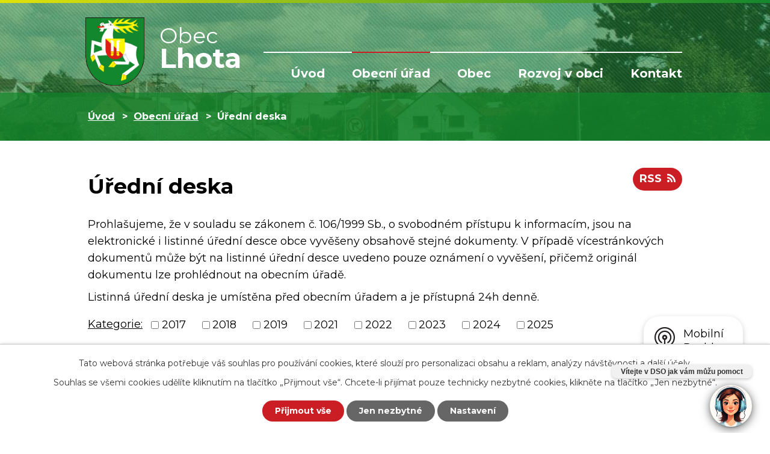

--- FILE ---
content_type: text/javascript; charset=utf-8
request_url: https://app.chytrecallcentrum.cz/chatbot-client/v1/static/101_dev.js?token=f8cbcdf0619b01219d0eac01066d2855
body_size: 211697
content:
/*
 * ATTENTION: The "eval" devtool has been used (maybe by default in mode: "development").
 * This devtool is neither made for production nor for readable output files.
 * It uses "eval()" calls to create a separate source file in the browser devtools.
 * If you are trying to read the output file, select a different devtool (https://webpack.js.org/configuration/devtool/)
 * or disable the default devtool with "devtool: false".
 * If you are looking for production-ready output files, see mode: "production" (https://webpack.js.org/configuration/mode/).
 */
/******/ (() => { // webpackBootstrap
/******/ 	var __webpack_modules__ = ({

/***/ "./src/js/chat.js":
/*!************************!*\
  !*** ./src/js/chat.js ***!
  \************************/
/***/ ((__unused_webpack_module, __webpack_exports__, __webpack_require__) => {

"use strict";
eval("__webpack_require__.r(__webpack_exports__);\n/* harmony import */ var _ui_ChatbotWindow__WEBPACK_IMPORTED_MODULE_0__ = __webpack_require__(/*! ./ui/ChatbotWindow */ \"./src/js/ui/ChatbotWindow.js\");\n/* harmony import */ var _services_EnvironmentService__WEBPACK_IMPORTED_MODULE_1__ = __webpack_require__(/*! ./services/EnvironmentService */ \"./src/js/services/EnvironmentService.js\");\n/* harmony import */ var _services_CommunicationService__WEBPACK_IMPORTED_MODULE_2__ = __webpack_require__(/*! ./services/CommunicationService */ \"./src/js/services/CommunicationService.js\");\n/* harmony import */ var smoothscroll_polyfill__WEBPACK_IMPORTED_MODULE_3__ = __webpack_require__(/*! smoothscroll-polyfill */ \"./node_modules/smoothscroll-polyfill/dist/smoothscroll.js\");\n/* harmony import */ var smoothscroll_polyfill__WEBPACK_IMPORTED_MODULE_3___default = /*#__PURE__*/__webpack_require__.n(smoothscroll_polyfill__WEBPACK_IMPORTED_MODULE_3__);\n/* harmony import */ var _temp_101_dev_js__WEBPACK_IMPORTED_MODULE_4__ = __webpack_require__(/*! ./../temp/101_dev.js */ \"./src/temp/101_dev.js\");\nfunction _defineProperty(obj, key, value) { if (key in obj) { Object.defineProperty(obj, key, { value: value, enumerable: true, configurable: true, writable: true }); } else { obj[key] = value; } return obj; }\n\n// import './../css/chatWindow.scss'\n\n\n\n\n\n\nclass HappyChat {\n  /** @type {Element} */\n\n  /** @type {ChatbotWindow} */\n\n  /**\n   * Initialization one instance of Chat client window.\n   */\n  constructor() {\n    _defineProperty(this, \"currentScriptElement\", void 0);\n\n    _defineProperty(this, \"window\", void 0);\n\n    this.currentScriptElement = this.getCurrentScript();\n    let scriptUrl = new URL(this.currentScriptElement.src);\n    _services_EnvironmentService__WEBPACK_IMPORTED_MODULE_1__.environment.token = scriptUrl.searchParams.get('token');\n    this.window = new _ui_ChatbotWindow__WEBPACK_IMPORTED_MODULE_0__.ChatbotWindow();\n    _services_CommunicationService__WEBPACK_IMPORTED_MODULE_2__.communicationService.baseUrl = scriptUrl.protocol + '//' + scriptUrl.host + '/v1/';\n    _services_CommunicationService__WEBPACK_IMPORTED_MODULE_2__.communicationService.chatbotWindow = this.window;\n    this.exportPublicAPI();\n\n    if (_temp_101_dev_js__WEBPACK_IMPORTED_MODULE_4__.customScript) {\n      (0,_temp_101_dev_js__WEBPACK_IMPORTED_MODULE_4__.customScript)();\n    }\n\n    _services_CommunicationService__WEBPACK_IMPORTED_MODULE_2__.communicationService.resurrect();\n    this.window.messagesList.updateScroll();\n    _services_CommunicationService__WEBPACK_IMPORTED_MODULE_2__.communicationService.addEventListener('chatRequestDone', stats => {\n      _services_CommunicationService__WEBPACK_IMPORTED_MODULE_2__.communicationService.persist();\n    });\n  }\n\n  exportPublicAPI() {\n    __webpack_require__.g.chatOpen = (open = true) => {\n      if (open) {\n        this.window.openChat();\n      } else {\n        this.window.closeChat();\n      }\n    };\n\n    __webpack_require__.g.chatClose = (close = true) => {\n      __webpack_require__.g.chatOpen(!close);\n    };\n\n    __webpack_require__.g.getIsChatOpen = () => {\n      return this.window.isOpen;\n    };\n  }\n  /**\n   * Returns <script> element with this bundle\n   */\n\n\n  getCurrentScript() {\n    if (document.currentScript) {\n      //does not work on IE\n      return document.currentScript;\n    }\n\n    let pickedScript = document.getElementById('pam-chat-script');\n\n    if (pickedScript) {\n      return pickedScript;\n    }\n\n    document.querySelectorAll('script').forEach(script => {\n      if (script.src && script.src.includes('101_dev.js')) {\n        pickedScript = script;\n      }\n    });\n    return pickedScript;\n  }\n\n}\n\nlet pamChatInit = () => {\n  let chat = new HappyChat();\n};\n\nsmoothscroll_polyfill__WEBPACK_IMPORTED_MODULE_3___default().polyfill();\n/* DOMContentLoaded was already fired */\n\nif (document.readyState === 'complete' || document.readyState === 'loaded' || document.readyState === 'interactive') {\n  pamChatInit();\n}\n\ndocument.addEventListener('DOMContentLoaded', pamChatInit);\n\n//# sourceURL=webpack://pam-chatbot-client/./src/js/chat.js?");

/***/ }),

/***/ "./src/js/model/MessagesStorage.js":
/*!*****************************************!*\
  !*** ./src/js/model/MessagesStorage.js ***!
  \*****************************************/
/***/ ((__unused_webpack_module, __webpack_exports__, __webpack_require__) => {

"use strict";
eval("__webpack_require__.r(__webpack_exports__);\n/* harmony export */ __webpack_require__.d(__webpack_exports__, {\n/* harmony export */   \"messagesStorage\": () => (/* binding */ messagesStorage)\n/* harmony export */ });\n/* harmony import */ var _services_ChatbotObserver__WEBPACK_IMPORTED_MODULE_0__ = __webpack_require__(/*! ../services/ChatbotObserver */ \"./src/js/services/ChatbotObserver.js\");\nfunction _defineProperty(obj, key, value) { if (key in obj) { Object.defineProperty(obj, key, { value: value, enumerable: true, configurable: true, writable: true }); } else { obj[key] = value; } return obj; }\n\n\n/**\n * Data storage instance for messages\n */\n\nclass MessagesStorage extends _services_ChatbotObserver__WEBPACK_IMPORTED_MODULE_0__.ChatbotObserver {\n  /** @type {Message[]} */\n  constructor() {\n    super();\n\n    _defineProperty(this, \"messages\", []);\n  }\n  /**\n   * @param {Message} message\n   */\n\n\n  addMessage(message) {\n    //https://gist.github.com/6174/6062387\n    message.id = Math.random().toString(36).substring(2, 15) + Math.random().toString(36).substring(2, 15);\n    this.messages.push(message);\n    this.dispatchEvent('messageAdded', {\n      message: message\n    });\n  }\n\n  eraseMessages() {\n    this.messages = [];\n  }\n\n}\n\nlet messagesStorage = new MessagesStorage();\n\n//# sourceURL=webpack://pam-chatbot-client/./src/js/model/MessagesStorage.js?");

/***/ }),

/***/ "./src/js/model/messages/ChatDatepicker.js":
/*!*************************************************!*\
  !*** ./src/js/model/messages/ChatDatepicker.js ***!
  \*************************************************/
/***/ ((__unused_webpack_module, __webpack_exports__, __webpack_require__) => {

"use strict";
eval("__webpack_require__.r(__webpack_exports__);\n/* harmony export */ __webpack_require__.d(__webpack_exports__, {\n/* harmony export */   \"ChatDatepicker\": () => (/* binding */ ChatDatepicker)\n/* harmony export */ });\n/* harmony import */ var _Message__WEBPACK_IMPORTED_MODULE_0__ = __webpack_require__(/*! ./Message */ \"./src/js/model/messages/Message.js\");\nfunction _defineProperty(obj, key, value) { if (key in obj) { Object.defineProperty(obj, key, { value: value, enumerable: true, configurable: true, writable: true }); } else { obj[key] = value; } return obj; }\n\n/**\n * Single message in chat - could be anything - text, image etc.\n */\n\n/**\n * Single button in text.\n */\n\nclass ChatDatepicker extends _Message__WEBPACK_IMPORTED_MODULE_0__.Message {\n  /** @type string */\n\n  /** @type [string] */\n  constructor(entity, buttonLabel, placeholder) {\n    super('robot');\n\n    _defineProperty(this, \"buttonLabel\", void 0);\n\n    _defineProperty(this, \"placeholder\", void 0);\n\n    this.entity = entity;\n    this.buttonLabel = buttonLabel || 'Select';\n    this.placeholder = placeholder || 'Choose a date';\n  }\n  /**\n   * @return {string}\n   */\n\n\n  renderToString() {\n    ;\n    `<label for==\"pam-chat-datepicker-${this.id}>${this.placeholder}</label>`;\n    return `\n        <div class=\"pam-msg-box pam-msg-text d-flex\">\n\n            <input type=\"date\" class=\"pam-chat-datepicker\" id=\"pam-chat-datepicker-${this.id}\" name=\"pam-chat-datepicker-${this.id}\">\n            <span class=\"pam-msg-btn pam-chat-datepicker-btn\" id=\"pam-chat-btn-${this.id}\" element-id=\"${this.id}\" style=\"margin-left: 0.7em;\">\n            ${this.buttonLabel}\n            </span>\n        </div>\n    `;\n  }\n\n}\n\n//# sourceURL=webpack://pam-chatbot-client/./src/js/model/messages/ChatDatepicker.js?");

/***/ }),

/***/ "./src/js/model/messages/ChatSelectbox.js":
/*!************************************************!*\
  !*** ./src/js/model/messages/ChatSelectbox.js ***!
  \************************************************/
/***/ ((__unused_webpack_module, __webpack_exports__, __webpack_require__) => {

"use strict";
eval("__webpack_require__.r(__webpack_exports__);\n/* harmony export */ __webpack_require__.d(__webpack_exports__, {\n/* harmony export */   \"ChatSelectbox\": () => (/* binding */ ChatSelectbox)\n/* harmony export */ });\n/* harmony import */ var _Message__WEBPACK_IMPORTED_MODULE_0__ = __webpack_require__(/*! ./Message */ \"./src/js/model/messages/Message.js\");\nfunction _defineProperty(obj, key, value) { if (key in obj) { Object.defineProperty(obj, key, { value: value, enumerable: true, configurable: true, writable: true }); } else { obj[key] = value; } return obj; }\n\n/**\n * Single message in chat - could be anything - text, image etc.\n */\n\n/**\n * Single button in text.\n */\n\nclass ChatSelectbox extends _Message__WEBPACK_IMPORTED_MODULE_0__.Message {\n  /** @type string */\n\n  /** @type string */\n\n  /** @type [string] */\n  constructor(entity, buttonLabel, entityValues) {\n    super('robot');\n\n    _defineProperty(this, \"buttonLabel\", void 0);\n\n    _defineProperty(this, \"entity\", void 0);\n\n    _defineProperty(this, \"entityValues\", void 0);\n\n    this.entity = entity;\n    this.buttonLabel = buttonLabel || 'Select';\n    this.entityValues = entityValues;\n  }\n  /**\n   * @return {string}\n   */\n\n\n  renderToString() {\n    const options = this.entityValues.map(x => {\n      return `<option value=\"${x}\">${x}</option>`;\n    }).join('\\n');\n    return `\n        <div class=\"pam-msg-box pam-msg-text d-flex\">\n            <select class=\"pam-chat-selectbox\" id=\"pam-chat-selectbox-${this.id}\">\n                ${options}\n            </select>\n            <span class=\"pam-msg-btn pam-chat-selectbox-btn\" id=\"pam-chat-btn-${this.id}\" element-id=\"${this.id}\" style=\"margin-left: 0.7em;\">\n            ${this.buttonLabel}\n            </span>\n        </div>\n    `;\n  }\n\n}\n\n//# sourceURL=webpack://pam-chatbot-client/./src/js/model/messages/ChatSelectbox.js?");

/***/ }),

/***/ "./src/js/model/messages/Message.js":
/*!******************************************!*\
  !*** ./src/js/model/messages/Message.js ***!
  \******************************************/
/***/ ((__unused_webpack_module, __webpack_exports__, __webpack_require__) => {

"use strict";
eval("__webpack_require__.r(__webpack_exports__);\n/* harmony export */ __webpack_require__.d(__webpack_exports__, {\n/* harmony export */   \"Message\": () => (/* binding */ Message)\n/* harmony export */ });\nfunction _defineProperty(obj, key, value) { if (key in obj) { Object.defineProperty(obj, key, { value: value, enumerable: true, configurable: true, writable: true }); } else { obj[key] = value; } return obj; }\n\n/**\n * Single message in chat - could be anything - text, image etc.\n * @abstract\n */\nclass Message {\n  /** @type int Unique id among messages. */\n\n  /**\n   * @type string\n   * robot|user\n   */\n  constructor(author = 'robot') {\n    _defineProperty(this, \"id\", void 0);\n\n    _defineProperty(this, \"author\", void 0);\n\n    this.author = author;\n  }\n  /**\n   * @abstract\n   * @return {string}\n   */\n\n\n  renderToString() {\n    console.error('Render to string is not implemented!');\n  }\n  /**\n   * Scripts to run on element of message goes here.\n   */\n\n\n  afterRender() {// to use in extended Message\n  }\n\n}\n\n//# sourceURL=webpack://pam-chatbot-client/./src/js/model/messages/Message.js?");

/***/ }),

/***/ "./src/js/model/messages/MessageAttachmentUpload.js":
/*!**********************************************************!*\
  !*** ./src/js/model/messages/MessageAttachmentUpload.js ***!
  \**********************************************************/
/***/ ((__unused_webpack_module, __webpack_exports__, __webpack_require__) => {

"use strict";
eval("__webpack_require__.r(__webpack_exports__);\n/* harmony export */ __webpack_require__.d(__webpack_exports__, {\n/* harmony export */   \"MessageAttachmentUpload\": () => (/* binding */ MessageAttachmentUpload)\n/* harmony export */ });\n/* harmony import */ var _Message__WEBPACK_IMPORTED_MODULE_0__ = __webpack_require__(/*! ./Message */ \"./src/js/model/messages/Message.js\");\n/* harmony import */ var _css_variables_module_scss__WEBPACK_IMPORTED_MODULE_1__ = __webpack_require__(/*! ../../../css/variables.module.scss */ \"./src/css/variables.module.scss\");\n/* harmony import */ var _css_variables_module_scss__WEBPACK_IMPORTED_MODULE_1___default = /*#__PURE__*/__webpack_require__.n(_css_variables_module_scss__WEBPACK_IMPORTED_MODULE_1__);\nfunction _defineProperty(obj, key, value) { if (key in obj) { Object.defineProperty(obj, key, { value: value, enumerable: true, configurable: true, writable: true }); } else { obj[key] = value; } return obj; }\n\n\n\nclass MessageAttachmentUpload extends _Message__WEBPACK_IMPORTED_MODULE_0__.Message {\n  /** @type CommunicationService */\n\n  /** @type int */\n\n  /** @type {string} */\n\n  /** @type {string} */\n\n  /** @type {string} */\n  constructor(communicationService, chatAttachmentIndex, acceptedFormats, multipload, capture) {\n    super('robot');\n\n    _defineProperty(this, \"communicationService\", void 0);\n\n    _defineProperty(this, \"chatAttachmentIndex\", void 0);\n\n    _defineProperty(this, \"acceptedFormats\", void 0);\n\n    _defineProperty(this, \"multipload\", void 0);\n\n    _defineProperty(this, \"capture\", void 0);\n\n    this.chatAttachmentIndex = chatAttachmentIndex;\n    this.acceptedFormats = acceptedFormats;\n    this.multipload = multipload;\n    this.capture = capture;\n    this.communicationService = communicationService;\n    this.lastUploadEvent = null;\n  }\n  /**\n   * @return {string}\n   */\n\n\n  renderToString() {\n    return `\n    <div style=\"display:flex; margin-top: 4px;\" id=\"pam-chat-attachment-upload-container-${this.chatAttachmentIndex}\">\n        <input\n            id=\"pam-chat-attachment-input-${this.chatAttachmentIndex}\"\n            placeholder=\"Choose a file or drop it here...\"\n            drop-placeholder=\"Drop file here...\"\n            plain\n            type=\"file\"\n            ${this.multipload != 'False' ? 'multiple' : ''}\n            capture=\"${this.capture}\"\n            accept=\"${this.acceptedFormats}\"\n        />\n        <b-button size=\"sm\" variant=\"primary\"\"\n        <span class=\"pam-msg-btn pam-msq-upload-btn\" id=\"pam-chat-upload-btn-${this.chatAttachmentIndex}\">\n            ${_css_variables_module_scss__WEBPACK_IMPORTED_MODULE_1___default().attachmentUploadButtonText.replaceAll('\"', '')}\n        </span>\n    </div>\n         `;\n  }\n\n  afterRender() {\n    document.getElementById('pam-chat-upload-btn-' + this.chatAttachmentIndex).addEventListener('click', e => {\n      if (!this.lastUploadEvent) {\n        return alert('Please provide an attachment.');\n      }\n\n      this.communicationService.sendAttachment(this.lastUploadEvent, this.chatAttachmentIndex);\n    });\n    document.getElementById('pam-chat-attachment-input-' + this.chatAttachmentIndex).addEventListener('change', e => {\n      this.lastUploadEvent = e;\n    });\n  }\n\n}\n\n//# sourceURL=webpack://pam-chatbot-client/./src/js/model/messages/MessageAttachmentUpload.js?");

/***/ }),

/***/ "./src/js/model/messages/MessageAttachmentUploaded.js":
/*!************************************************************!*\
  !*** ./src/js/model/messages/MessageAttachmentUploaded.js ***!
  \************************************************************/
/***/ ((__unused_webpack_module, __webpack_exports__, __webpack_require__) => {

"use strict";
eval("__webpack_require__.r(__webpack_exports__);\n/* harmony export */ __webpack_require__.d(__webpack_exports__, {\n/* harmony export */   \"MessageAttachmentUploaded\": () => (/* binding */ MessageAttachmentUploaded)\n/* harmony export */ });\n/* harmony import */ var _Message__WEBPACK_IMPORTED_MODULE_0__ = __webpack_require__(/*! ./Message */ \"./src/js/model/messages/Message.js\");\nfunction _defineProperty(obj, key, value) { if (key in obj) { Object.defineProperty(obj, key, { value: value, enumerable: true, configurable: true, writable: true }); } else { obj[key] = value; } return obj; }\n\n\nclass MessageAttachmentUploaded extends _Message__WEBPACK_IMPORTED_MODULE_0__.Message {\n  /** @type int */\n\n  /** @type [string] */\n  constructor(files, chatAttachmentIndex) {\n    super('user');\n\n    _defineProperty(this, \"chatAttachmentIndex\", void 0);\n\n    _defineProperty(this, \"files\", void 0);\n\n    this.chatAttachmentIndex = chatAttachmentIndex;\n    this.files = files;\n  }\n  /**\n   * @return {string}\n   */\n\n\n  renderToString() {\n    return `\n    <div class=\"pam-msg-box\">\n    <div class=\"pam-chat-msg pam-user\">\n        <span class=\"pam-msg-text\">\n            ✓ Attachment: ${this.files.join(', ')}\n        </span>\n        <div class=\"clear\"></div>\n    </div>\n    </div>\n         `;\n  }\n\n  afterRender() {\n    // remove attachment submit element\n    document.getElementById('pam-chat-attachment-upload-container-' + this.chatAttachmentIndex).outerHTML = \"\";\n  }\n\n}\n\n//# sourceURL=webpack://pam-chatbot-client/./src/js/model/messages/MessageAttachmentUploaded.js?");

/***/ }),

/***/ "./src/js/model/messages/MessageButton.js":
/*!************************************************!*\
  !*** ./src/js/model/messages/MessageButton.js ***!
  \************************************************/
/***/ ((__unused_webpack_module, __webpack_exports__, __webpack_require__) => {

"use strict";
eval("__webpack_require__.r(__webpack_exports__);\n/* harmony export */ __webpack_require__.d(__webpack_exports__, {\n/* harmony export */   \"MessageButton\": () => (/* binding */ MessageButton)\n/* harmony export */ });\n/* harmony import */ var _Message__WEBPACK_IMPORTED_MODULE_0__ = __webpack_require__(/*! ./Message */ \"./src/js/model/messages/Message.js\");\n/* harmony import */ var _MessageText__WEBPACK_IMPORTED_MODULE_1__ = __webpack_require__(/*! ./MessageText */ \"./src/js/model/messages/MessageText.js\");\n/* harmony import */ var _MessagesStorage__WEBPACK_IMPORTED_MODULE_2__ = __webpack_require__(/*! ../MessagesStorage */ \"./src/js/model/MessagesStorage.js\");\nfunction _defineProperty(obj, key, value) { if (key in obj) { Object.defineProperty(obj, key, { value: value, enumerable: true, configurable: true, writable: true }); } else { obj[key] = value; } return obj; }\n\n/**\n * Single message in chat - could be anything - text, image etc.\n */\n\n\n\n/**\n * Single button in text.\n */\n\nclass MessageButton extends _Message__WEBPACK_IMPORTED_MODULE_0__.Message {\n  /** @type string */\n\n  /** @type {string} */\n\n  /** @type {boolean} */\n\n  /** @type boolean */\n  constructor(title, href) {\n    super('robot');\n\n    _defineProperty(this, \"title\", void 0);\n\n    _defineProperty(this, \"href\", void 0);\n\n    _defineProperty(this, \"isLink\", false);\n\n    _defineProperty(this, \"samesite\", true);\n\n    this.title = title;\n    this.href = href;\n\n    if (href) {\n      this.isLink = true;\n      this.samesite = this.isLink && new URL(this.href).hostname === window.location.hostname;\n    }\n  }\n  /**\n   * @return {string}\n   */\n\n\n  renderToString() {\n    if (this.isLink) {\n      return `\n\t\t\t<div class=\"pam-msg-box\">\n\t\t\t<a href=\"${this.href}\" class=\"pam-msg-btn\" target=\"_blank\" id=\"pam-chat-btn-${this.id}\">\n\t\t\t\t${(() => this.samesite ? '' : '<i class=\"pam-outlink-icon\"></i>')()}\n\t\t\t\t${this.title}\n\t\t\t</a>\n\t\t\t</div>\n\t\t`;\n    }\n\n    return `\n\t\t\t<div class=\"pam-msg-box\">\n\t\t\t<span class=\"pam-msg-btn pam-msq-btn-wo-link\" id=\"pam-chat-btn-${this.id}\" role=\"button\">\n\t\t\t\t${this.title}\n\t\t\t</span>\n\t\t\t</div>\n\t\t`;\n  }\n\n}\n\n//# sourceURL=webpack://pam-chatbot-client/./src/js/model/messages/MessageButton.js?");

/***/ }),

/***/ "./src/js/model/messages/MessageImage.js":
/*!***********************************************!*\
  !*** ./src/js/model/messages/MessageImage.js ***!
  \***********************************************/
/***/ ((__unused_webpack_module, __webpack_exports__, __webpack_require__) => {

"use strict";
eval("__webpack_require__.r(__webpack_exports__);\n/* harmony export */ __webpack_require__.d(__webpack_exports__, {\n/* harmony export */   \"MessageImage\": () => (/* binding */ MessageImage)\n/* harmony export */ });\n/* harmony import */ var _Message__WEBPACK_IMPORTED_MODULE_0__ = __webpack_require__(/*! ./Message */ \"./src/js/model/messages/Message.js\");\n/* harmony import */ var _services_CommunicationService__WEBPACK_IMPORTED_MODULE_1__ = __webpack_require__(/*! ../../services/CommunicationService */ \"./src/js/services/CommunicationService.js\");\n/* harmony import */ var _MessagesStorage__WEBPACK_IMPORTED_MODULE_2__ = __webpack_require__(/*! ../MessagesStorage */ \"./src/js/model/MessagesStorage.js\");\nfunction _defineProperty(obj, key, value) { if (key in obj) { Object.defineProperty(obj, key, { value: value, enumerable: true, configurable: true, writable: true }); } else { obj[key] = value; } return obj; }\n\n\n\n\nclass MessageImage extends _Message__WEBPACK_IMPORTED_MODULE_0__.Message {\n  /** @type {string} */\n\n  /**\n   * @type ?string\n   */\n\n  /** @type boolean */\n\n  /**\n   * Promise which returns image\n   * @param name\n   * @param title\n   * @param url\n   */\n  constructor(name, title = null, url = null) {\n    super('robot');\n\n    _defineProperty(this, \"imageUrl\", void 0);\n\n    _defineProperty(this, \"title\", void 0);\n\n    _defineProperty(this, \"samesite\", true);\n\n    if (name.startsWith('http://') || name.startsWith('https://')) {\n      this.imageUrl = name;\n    } else {\n      this.imageUrl = _services_CommunicationService__WEBPACK_IMPORTED_MODULE_1__.communicationService.getFileUrl(name);\n    }\n\n    this.title = title;\n    this.url = url;\n    this.samesite = !url || new URL(this.url).hostname === window.location.hostname;\n  }\n  /**\n   * @return {string}\n   */\n\n\n  renderToString() {\n    return `\n\t\t\t<div class=\"pam-msg-box\" id=\"pam-msg-${this.id}\">\n\t\t\t\t${(() => this.url && this.url.trim().length > 0 ? '<a href=\"' + this.url + '\" target=\"_blank\" class=\"pam-image-link\">' : '')()}\n\t\t\t\t<div class=\"pam-msg-image\">\n\t\t\t\t\t<div class=\"pam-image-thumbnail\">\n\t\t\t\t\t\t<img src=\"${this.imageUrl}\" style=\"display: none\" />\n\t\t\t\t\t\t<div class=\"pam-horizontal-loading\"><div></div><div></div><div></div><div></div></div>\n\t\t\t\t\t</div>\n\n\t\t\t\t\t${(_ => {\n      return `<div class=\"pam-image-text\">\n\t\t\t\t\t${(() => this.samesite ? '' : '<i class=\"pam-outlink-icon\"></i>')()}\n\t\t\t\t\t${this.title}\n\t\t\t\t\t</div>`;\n    })()}\n\t\t\t\t</div>\n\t\t\t\t${(() => this.url && this.url.length > 0 ? '</a>' : '')()}\n\t\t\t</div>\n\t\t`;\n  }\n\n  afterRender() {\n    let msgEl = document.getElementById('pam-msg-' + this.id);\n    let thumbnail = msgEl.querySelector('.pam-image-thumbnail');\n    let loadingSpinner = msgEl.querySelector('.pam-horizontal-loading');\n    let image = msgEl.querySelector('img');\n    image.addEventListener('load', e => {\n      image.style.display = 'block';\n      loadingSpinner.style.display = 'none';\n      _MessagesStorage__WEBPACK_IMPORTED_MODULE_2__.messagesStorage.dispatchEvent('imageLoaded', {\n        message: this\n      });\n    });\n    image.addEventListener('error', e => {\n      loadingSpinner.style.display = 'none';\n      thumbnail.insertAdjacentHTML('afterbegin', '<div class=\"pam-image-not-found\">✕</div>');\n    });\n  }\n\n}\n\n//# sourceURL=webpack://pam-chatbot-client/./src/js/model/messages/MessageImage.js?");

/***/ }),

/***/ "./src/js/model/messages/MessageLink.js":
/*!**********************************************!*\
  !*** ./src/js/model/messages/MessageLink.js ***!
  \**********************************************/
/***/ ((__unused_webpack_module, __webpack_exports__, __webpack_require__) => {

"use strict";
eval("__webpack_require__.r(__webpack_exports__);\n/* harmony export */ __webpack_require__.d(__webpack_exports__, {\n/* harmony export */   \"MessageLink\": () => (/* binding */ MessageLink)\n/* harmony export */ });\n/* harmony import */ var _Message__WEBPACK_IMPORTED_MODULE_0__ = __webpack_require__(/*! ./Message */ \"./src/js/model/messages/Message.js\");\nfunction _defineProperty(obj, key, value) { if (key in obj) { Object.defineProperty(obj, key, { value: value, enumerable: true, configurable: true, writable: true }); } else { obj[key] = value; } return obj; }\n\n/**\n * Single message in chat - could be anything - text, image etc.\n */\n\nclass MessageLink extends _Message__WEBPACK_IMPORTED_MODULE_0__.Message {\n  /** @type {string} */\n\n  /**\n   * @type string\n   */\n  constructor(url, text = null) {\n    super('robot');\n\n    _defineProperty(this, \"url\", void 0);\n\n    _defineProperty(this, \"text\", void 0);\n\n    this.url = url;\n    this.text = text ? text : url;\n  }\n  /**\n   * @return {string}\n   */\n\n\n  renderToString() {\n    let target = this.url.startsWith('#') ? '' : 'target=\"_blank\"';\n\n    if (this.url.trim() === '') {\n      return '<!-- empty message -->';\n    }\n\n    return `\n\t\t\t<div class=\"pam-msg-box\">\n\t\t\t<div class=\"pam-msg-link\">\n\t\t\t\t<a class=\"pam-link\" href=\"${this.url}\" ${target}>\n\t\t\t\t <i class=\"pam-outlink-icon\"></i>\n\t\t\t\t\t${this.text}\n\t\t\t\t</a>\n\t\t\t</div>\n\t\t\t</div>\n\t\t`;\n  }\n\n}\n\n//# sourceURL=webpack://pam-chatbot-client/./src/js/model/messages/MessageLink.js?");

/***/ }),

/***/ "./src/js/model/messages/MessageText.js":
/*!**********************************************!*\
  !*** ./src/js/model/messages/MessageText.js ***!
  \**********************************************/
/***/ ((__unused_webpack_module, __webpack_exports__, __webpack_require__) => {

"use strict";
eval("__webpack_require__.r(__webpack_exports__);\n/* harmony export */ __webpack_require__.d(__webpack_exports__, {\n/* harmony export */   \"MessageText\": () => (/* binding */ MessageText)\n/* harmony export */ });\n/* harmony import */ var _Message__WEBPACK_IMPORTED_MODULE_0__ = __webpack_require__(/*! ./Message */ \"./src/js/model/messages/Message.js\");\n/* harmony import */ var _css_variables_module_scss__WEBPACK_IMPORTED_MODULE_1__ = __webpack_require__(/*! ../../../css/variables.module.scss */ \"./src/css/variables.module.scss\");\n/* harmony import */ var _css_variables_module_scss__WEBPACK_IMPORTED_MODULE_1___default = /*#__PURE__*/__webpack_require__.n(_css_variables_module_scss__WEBPACK_IMPORTED_MODULE_1__);\nfunction _defineProperty(obj, key, value) { if (key in obj) { Object.defineProperty(obj, key, { value: value, enumerable: true, configurable: true, writable: true }); } else { obj[key] = value; } return obj; }\n\n/**\n * Single message in chat - could be anything - text, image etc.\n */\n\n\nclass MessageText extends _Message__WEBPACK_IMPORTED_MODULE_0__.Message {\n  /**\n   * @type string\n   */\n  constructor(text, author) {\n    super(author);\n\n    _defineProperty(this, \"text\", void 0);\n\n    this.text = text;\n  }\n  /**\n   * @return {string}\n   */\n\n\n  renderToString() {\n    if (this.text.trim() === '') {\n      return '<!-- empty message -->';\n    }\n\n    let readUtterElement = '';\n\n    if ((_css_variables_module_scss__WEBPACK_IMPORTED_MODULE_1___default().CHAT_READ_UTTERS_ENABLE) == 'true' && this.author == 'robot') {\n      // slice remove start and end quotes (pushed there by scss)\n      readUtterElement = `<span class=\"pam-chat-read-utter\" role=\"button\">${_css_variables_module_scss__WEBPACK_IMPORTED_MODULE_1___default().readUtterElement.slice(1, -1)}</span>`;\n    }\n\n    return `\n\t\t\t<div class=\"pam-msg-box\">\n\t\t\t<div class=\"pam-chat-msg pam-${this.author}\">\n\t\t\t\t<span class=\"pam-msg-text\">\n\t\t\t\t\t${this.text}\n\t\t\t\t</span>\n\t\t\t\t  ${readUtterElement}\n\t\t\t\t<div class=\"clear\"></div>\n\t\t\t</div>\n\t\t\t</div>\n\t\t`;\n  }\n\n}\n\n//# sourceURL=webpack://pam-chatbot-client/./src/js/model/messages/MessageText.js?");

/***/ }),

/***/ "./src/js/model/timeouts/Timeout.js":
/*!******************************************!*\
  !*** ./src/js/model/timeouts/Timeout.js ***!
  \******************************************/
/***/ ((__unused_webpack_module, __webpack_exports__, __webpack_require__) => {

"use strict";
eval("__webpack_require__.r(__webpack_exports__);\n/* harmony export */ __webpack_require__.d(__webpack_exports__, {\n/* harmony export */   \"Timeout\": () => (/* binding */ Timeout)\n/* harmony export */ });\nfunction _defineProperty(obj, key, value) { if (key in obj) { Object.defineProperty(obj, key, { value: value, enumerable: true, configurable: true, writable: true }); } else { obj[key] = value; } return obj; }\n\n/**\n * Single timeout - action done after some time.\n * @abstract\n */\nclass Timeout {\n  /** @type {number} */\n\n  /** @type {boolean} */\n\n  /** @type {boolean} */\n\n  /** @type {number} */\n  constructor(time) {\n    _defineProperty(this, \"time\", void 0);\n\n    _defineProperty(this, \"executed\", false);\n\n    _defineProperty(this, \"cancelled\", false);\n\n    _defineProperty(this, \"handle\", void 0);\n\n    this.time = time;\n  }\n\n  prepare() {\n    this.handle = setTimeout(() => {\n      this.execute();\n      this.executed = true;\n    }, this.time);\n  }\n\n  cancel() {\n    if (!this.executed) {\n      clearTimeout(this.handle);\n      this.cancelled = true;\n    }\n  }\n\n  reset() {\n    if (!this.executed) {\n      clearTimeout(this.handle);\n      this.prepare();\n    }\n  }\n\n  execute() {\n    console.error('Execute function is not implemented!');\n  }\n\n}\n\n//# sourceURL=webpack://pam-chatbot-client/./src/js/model/timeouts/Timeout.js?");

/***/ }),

/***/ "./src/js/model/timeouts/TimeoutRequest.js":
/*!*************************************************!*\
  !*** ./src/js/model/timeouts/TimeoutRequest.js ***!
  \*************************************************/
/***/ ((__unused_webpack_module, __webpack_exports__, __webpack_require__) => {

"use strict";
eval("__webpack_require__.r(__webpack_exports__);\n/* harmony export */ __webpack_require__.d(__webpack_exports__, {\n/* harmony export */   \"TimeoutRequest\": () => (/* binding */ TimeoutRequest)\n/* harmony export */ });\n/* harmony import */ var _Timeout__WEBPACK_IMPORTED_MODULE_0__ = __webpack_require__(/*! ./Timeout */ \"./src/js/model/timeouts/Timeout.js\");\n/* harmony import */ var _services_CommunicationService__WEBPACK_IMPORTED_MODULE_1__ = __webpack_require__(/*! ../../services/CommunicationService */ \"./src/js/services/CommunicationService.js\");\nfunction _defineProperty(obj, key, value) { if (key in obj) { Object.defineProperty(obj, key, { value: value, enumerable: true, configurable: true, writable: true }); } else { obj[key] = value; } return obj; }\n\n/**\n * Does message request after some time.\n */\n\n\n/**\n * Does message request after some time.\n */\n\nclass TimeoutRequest extends _Timeout__WEBPACK_IMPORTED_MODULE_0__.Timeout {\n  /** @type {string} */\n  constructor(time, name) {\n    super(time);\n\n    _defineProperty(this, \"name\", void 0);\n\n    this.name = name;\n  }\n\n  execute() {\n    _services_CommunicationService__WEBPACK_IMPORTED_MODULE_1__.communicationService.chatTimeout(this);\n  }\n\n}\n\n//# sourceURL=webpack://pam-chatbot-client/./src/js/model/timeouts/TimeoutRequest.js?");

/***/ }),

/***/ "./src/js/services/ChatbotObserver.js":
/*!********************************************!*\
  !*** ./src/js/services/ChatbotObserver.js ***!
  \********************************************/
/***/ ((__unused_webpack_module, __webpack_exports__, __webpack_require__) => {

"use strict";
eval("__webpack_require__.r(__webpack_exports__);\n/* harmony export */ __webpack_require__.d(__webpack_exports__, {\n/* harmony export */   \"ChatbotObserver\": () => (/* binding */ ChatbotObserver)\n/* harmony export */ });\nfunction _defineProperty(obj, key, value) { if (key in obj) { Object.defineProperty(obj, key, { value: value, enumerable: true, configurable: true, writable: true }); } else { obj[key] = value; } return obj; }\n\n/**\n */\nclass ChatbotObserver {\n  constructor() {\n    _defineProperty(this, \"listeners\", []);\n  }\n\n  addEventListener(type, callback) {\n    this.listeners.push({\n      type: type,\n      callback: callback\n    });\n  }\n\n  dispatchEvent(eventName, data = {}) {\n    this.listeners.filter(l => l.type === eventName).forEach(l => l.callback(data));\n  }\n\n}\n\n//# sourceURL=webpack://pam-chatbot-client/./src/js/services/ChatbotObserver.js?");

/***/ }),

/***/ "./src/js/services/CommunicationService.js":
/*!*************************************************!*\
  !*** ./src/js/services/CommunicationService.js ***!
  \*************************************************/
/***/ ((__unused_webpack_module, __webpack_exports__, __webpack_require__) => {

"use strict";
eval("__webpack_require__.r(__webpack_exports__);\n/* harmony export */ __webpack_require__.d(__webpack_exports__, {\n/* harmony export */   \"communicationService\": () => (/* binding */ communicationService)\n/* harmony export */ });\n/* harmony import */ var _model_messages_MessageText__WEBPACK_IMPORTED_MODULE_0__ = __webpack_require__(/*! ../model/messages/MessageText */ \"./src/js/model/messages/MessageText.js\");\n/* harmony import */ var _model_messages_MessageButton__WEBPACK_IMPORTED_MODULE_1__ = __webpack_require__(/*! ../model/messages/MessageButton */ \"./src/js/model/messages/MessageButton.js\");\n/* harmony import */ var _ui_MessagesList__WEBPACK_IMPORTED_MODULE_2__ = __webpack_require__(/*! ../ui/MessagesList */ \"./src/js/ui/MessagesList.js\");\n/* harmony import */ var _model_timeouts_TimeoutRequest__WEBPACK_IMPORTED_MODULE_3__ = __webpack_require__(/*! ../model/timeouts/TimeoutRequest */ \"./src/js/model/timeouts/TimeoutRequest.js\");\n/* harmony import */ var _model_MessagesStorage__WEBPACK_IMPORTED_MODULE_4__ = __webpack_require__(/*! ../model/MessagesStorage */ \"./src/js/model/MessagesStorage.js\");\n/* harmony import */ var _TimeoutsManager__WEBPACK_IMPORTED_MODULE_5__ = __webpack_require__(/*! ./TimeoutsManager */ \"./src/js/services/TimeoutsManager.js\");\n/* harmony import */ var _model_messages_MessageLink__WEBPACK_IMPORTED_MODULE_6__ = __webpack_require__(/*! ../model/messages/MessageLink */ \"./src/js/model/messages/MessageLink.js\");\n/* harmony import */ var _model_messages_MessageImage__WEBPACK_IMPORTED_MODULE_7__ = __webpack_require__(/*! ../model/messages/MessageImage */ \"./src/js/model/messages/MessageImage.js\");\n/* harmony import */ var _model_messages_MessageAttachmentUpload__WEBPACK_IMPORTED_MODULE_8__ = __webpack_require__(/*! ../model/messages/MessageAttachmentUpload */ \"./src/js/model/messages/MessageAttachmentUpload.js\");\n/* harmony import */ var _model_messages_MessageAttachmentUploaded__WEBPACK_IMPORTED_MODULE_9__ = __webpack_require__(/*! ../model/messages/MessageAttachmentUploaded */ \"./src/js/model/messages/MessageAttachmentUploaded.js\");\n/* harmony import */ var _model_messages_ChatSelectbox__WEBPACK_IMPORTED_MODULE_10__ = __webpack_require__(/*! ../model/messages/ChatSelectbox */ \"./src/js/model/messages/ChatSelectbox.js\");\n/* harmony import */ var _model_messages_ChatDatepicker__WEBPACK_IMPORTED_MODULE_11__ = __webpack_require__(/*! ../model/messages/ChatDatepicker */ \"./src/js/model/messages/ChatDatepicker.js\");\n/* harmony import */ var _EnvironmentService__WEBPACK_IMPORTED_MODULE_12__ = __webpack_require__(/*! ./EnvironmentService */ \"./src/js/services/EnvironmentService.js\");\n/* harmony import */ var _ChatbotObserver__WEBPACK_IMPORTED_MODULE_13__ = __webpack_require__(/*! ./ChatbotObserver */ \"./src/js/services/ChatbotObserver.js\");\n/* harmony import */ var _temp_101_dev_js__WEBPACK_IMPORTED_MODULE_14__ = __webpack_require__(/*! ./../../temp/101_dev.js */ \"./src/temp/101_dev.js\");\n/* harmony import */ var _css_variables_module_scss__WEBPACK_IMPORTED_MODULE_15__ = __webpack_require__(/*! ../../css/variables.module.scss */ \"./src/css/variables.module.scss\");\n/* harmony import */ var _css_variables_module_scss__WEBPACK_IMPORTED_MODULE_15___default = /*#__PURE__*/__webpack_require__.n(_css_variables_module_scss__WEBPACK_IMPORTED_MODULE_15__);\nfunction _defineProperty(obj, key, value) { if (key in obj) { Object.defineProperty(obj, key, { value: value, enumerable: true, configurable: true, writable: true }); } else { obj[key] = value; } return obj; }\n\n\n\n\n\n\n\n\n\n\n\n\n\n\n\n\n\n/**\n * All communications with server.\n */\n\nclass CommunicationService extends _ChatbotObserver__WEBPACK_IMPORTED_MODULE_13__.ChatbotObserver {\n  /** @type {string} token from package url */\n\n  /** @type ?string */\n\n  /** @type {number} */\n\n  /** @type {boolean} */\n\n  /** @type {string} token unique for the current conversation */\n\n  /** @type {ChatbotWindow} */\n  // 24 hours in sec\n  constructor() {\n    super();\n\n    _defineProperty(this, \"token\", void 0);\n\n    _defineProperty(this, \"baseUrl\", void 0);\n\n    _defineProperty(this, \"conversationId\", void 0);\n\n    _defineProperty(this, \"lastTimestamp\", 0);\n\n    _defineProperty(this, \"initialized\", false);\n\n    _defineProperty(this, \"initializing\", false);\n\n    _defineProperty(this, \"conversationToken\", void 0);\n\n    _defineProperty(this, \"chatIsPersistent\", false);\n\n    _defineProperty(this, \"tracker\", []);\n\n    _defineProperty(this, \"chatbotWindow\", void 0);\n\n    _defineProperty(this, \"integrationsWebsocket\", void 0);\n\n    _defineProperty(this, \"PERSIST_DEFAULT_TTL\", 60 * 60 * 24);\n\n    _defineProperty(this, \"utterAudio\", new Audio());\n\n    this.exportPublicAPI();\n  }\n\n  exportPublicAPI() {\n    __webpack_require__.g.chatSetVariable = (variable, value) => {\n      this.start().then(() => {\n        this.chatSetVariable(variable, value);\n      });\n    };\n\n    __webpack_require__.g.chatExecReaction = reaction => {\n      this.start().then(() => {\n        this.chatExecReaction(reaction);\n      });\n    };\n\n    __webpack_require__.g.chatExecAction = (action, args) => {\n      this.start().then(() => {\n        this.chatExecAction(action, args);\n      });\n    };\n\n    __webpack_require__.g.chatGetConversationId = () => {\n      if (!this.initialized) {\n        console.error('Cannot get conversation id as conversation is not yet initialized');\n      }\n\n      return this.conversationId;\n    };\n\n    __webpack_require__.g.chatSetPersistent = (persist = true, ttl = this.PERSIST_DEFAULT_TTL) => {\n      this.chatIsPersistent = persist;\n      this.ttl = ttl * 1000;\n    };\n\n    __webpack_require__.g.chatClearPersistentStorage = () => {\n      localStorage.removeItem('pam-chat');\n    };\n\n    __webpack_require__.g.chatConversationInitialize = () => {\n      return this.start();\n    };\n\n    __webpack_require__.g.chatConversationIsInitialized = () => {\n      return this.initialized;\n    };\n  }\n  /**\n   * Starts if was not started before.\n   */\n\n\n  start() {\n    return new Promise((resolve, reject) => {\n      if (!this.initializing && !this.initialized) {\n        this.initializing = true;\n        this.chatInit().then(resolve).catch(reject);\n      } else if (!this.initialized) {\n        return this.ready();\n      } else {\n        resolve();\n      }\n    });\n  }\n\n  ready() {\n    return new Promise((resolve, reject) => {\n      if (this.initialized) {\n        resolve();\n      } else {\n        let wait = setInterval(() => {\n          if (this.initialized) {\n            clearInterval(wait);\n            resolve();\n          }\n        }, 50);\n      }\n\n      if (!this.initialized && !this.initializing) {\n        reject();\n      }\n    });\n  }\n\n  persist() {\n    if (this.chatIsPersistent && this._localStorageAvailable()) {\n      let toStore = {\n        ttl: Date.now() + this.ttl,\n        conversationId: this.conversationId,\n        tracker: this.tracker,\n        isOpened: __webpack_require__.g.getIsChatOpen(),\n        conversationToken: this.conversationToken\n      };\n      localStorage.setItem('pam-chat', JSON.stringify(toStore));\n    }\n  }\n\n  resurrect() {\n    if (this._localStorageAvailable()) {\n      let store = JSON.parse(localStorage.getItem('pam-chat'));\n\n      if (store && store.ttl > Date.now()) {\n        this.conversationId = store.conversationId;\n        this.tracker = store.tracker;\n        this.initialized = true;\n        this.conversationToken = store.conversationToken;\n        _TimeoutsManager__WEBPACK_IMPORTED_MODULE_5__.timeoutsManager.disableTimeouts();\n        __webpack_require__.g.chatOpen(store.isOpened);\n        this.processTracker(this.tracker, false);\n        _TimeoutsManager__WEBPACK_IMPORTED_MODULE_5__.timeoutsManager.enableTimeouts();\n\n        if (_temp_101_dev_js__WEBPACK_IMPORTED_MODULE_14__.afterInitialized) {\n          (0,_temp_101_dev_js__WEBPACK_IMPORTED_MODULE_14__.afterInitialized)();\n        }\n      }\n    }\n  }\n  /**\n   * Initializes conversation connection.\n   */\n\n\n  chatInit() {\n    this.conversationToken = Math.random().toString(36).substring(2) + new Date().getTime().toString(36);\n    return this.request('POST', 'chat/init?' + _EnvironmentService__WEBPACK_IMPORTED_MODULE_12__.environment.getAuthParams(this.conversationToken)).then(xmlhttp => {\n      let result = JSON.parse(xmlhttp.responseText);\n      this.conversationId = result.conversation_id;\n      this.processTracker(result.tracker);\n      this.initialized = true;\n      this.initializing = false;\n\n      if (_temp_101_dev_js__WEBPACK_IMPORTED_MODULE_14__.afterInitialized) {\n        (0,_temp_101_dev_js__WEBPACK_IMPORTED_MODULE_14__.afterInitialized)();\n      }\n    });\n  }\n  /**\n   * User sent us a message! This asks server what to do.\n   * @param {MessageText} message\n   * @return bool. True if sending succeeded. False if there is another in-flight request and send did not succeed.\n   */\n\n\n  chat(message) {\n    if (!(_css_variables_module_scss__WEBPACK_IMPORTED_MODULE_15___default().persistentTimeouts)) {\n      _TimeoutsManager__WEBPACK_IMPORTED_MODULE_5__.timeoutsManager.clear();\n    }\n\n    if (this.chatbotWindow.messagesList.isLoadingMessage()) {\n      return false;\n    }\n\n    _model_MessagesStorage__WEBPACK_IMPORTED_MODULE_4__.messagesStorage.addMessage(new _model_messages_MessageText__WEBPACK_IMPORTED_MODULE_0__.MessageText(message.text, 'user'));\n    let messagesLength = this.chatbotWindow.messagesList.messagesElement.querySelectorAll('.pam-chat-msg').length;\n    let tmpLastTimestamp = this.lastTimestamp;\n    this.chatbotWindow.messagesList.showLoadingMessage();\n    this.start();\n    let body = JSON.stringify({\n      msg: message.text,\n      last_ts: this.lastTimestamp\n    });\n\n    let removeProvisionalNodes = messagesLength => {\n      let _messagesLength = messagesLength;\n      this.chatbotWindow.messagesList.messagesElement.querySelectorAll('.pam-chat-msg').forEach(el => {\n        if (_messagesLength-- <= 0) {\n          el.parentNode.removeChild(el);\n        }\n      });\n    };\n\n    let inFlightRequest = true;\n    let intervalId = null;\n    let provisionalTracker = null;\n    this.request('POST', 'chat?id=' + this.conversationId + '&' + _EnvironmentService__WEBPACK_IMPORTED_MODULE_12__.environment.getAuthParams(this.conversationToken), body).then(xmlhttp => {\n      inFlightRequest = false;\n      this.lastTimestamp = tmpLastTimestamp;\n      clearInterval(intervalId);\n      _model_MessagesStorage__WEBPACK_IMPORTED_MODULE_4__.messagesStorage.messages.splice(0, messagesLength);\n      removeProvisionalNodes(messagesLength);\n      let result = JSON.parse(xmlhttp.responseText);\n      let stats = this.processTracker(result.tracker, true, false);\n      this.dispatchEvent('chatRequestDone', stats); // set focus here, after the response. If focus was bound to the chatWindow onclick event, rendered\n      // elements within chatbot didn't worked correctly (for instance bug with selecting from html select)\n\n      if (!this.chatbotWindow.isMobileDevice()) {\n        this.chatbotWindow.element.querySelector('#pam-chat-input').focus();\n      }\n    });\n    intervalId = setInterval(() => {\n      this.request('POST', 'chat/provisional-response?id=' + this.conversationId + '&' + _EnvironmentService__WEBPACK_IMPORTED_MODULE_12__.environment.getAuthParams(this.conversationToken), body).then(xmlhttp => {\n        if (inFlightRequest) {\n          let result = JSON.parse(xmlhttp.responseText);\n\n          if (JSON.stringify(provisionalTracker) == JSON.stringify(result.tracker)) {\n            // ignore if returned value is the same as in previous request\n            return;\n          }\n\n          provisionalTracker = result.tracker;\n          this.lastTimestamp = tmpLastTimestamp;\n          _model_MessagesStorage__WEBPACK_IMPORTED_MODULE_4__.messagesStorage.messages.splice(0, messagesLength);\n          removeProvisionalNodes(messagesLength);\n          this.processTracker(result.tracker, true, false); // this.chatbotWindow.messagesList.showLoadingMessage()\n\n          this.chatbotWindow.messagesList.messagesElement.insertAdjacentHTML('beforeend', `\n            <div class=\"pam-msg-box pam-loading-message pam-loading-message-provisional\">\n              <div class=\" pam-robot pam-is-writing\">\n                <div class=\"pam-horizontal-loading\"><div></div><div></div><div></div><div></div></div>\n                </div>\n              </div>\n            </div>`);\n          this.chatbotWindow.messagesList.updateScroll();\n        }\n      });\n    }, 1000);\n    return true;\n  }\n  /***\n   * Sends request about timeout.\n   * @param {TimeoutRequest} timeoutRequest\n   */\n\n\n  chatTimeout(timeoutRequest) {\n    let body = JSON.stringify({\n      reaction: timeoutRequest.name,\n      last_ts: this.lastTimestamp\n    });\n    this.request('POST', 'chat/timeout?id=' + this.conversationId + '&' + _EnvironmentService__WEBPACK_IMPORTED_MODULE_12__.environment.getAuthParams(this.conversationToken), body).then(xmlhttp => {\n      let result = JSON.parse(xmlhttp.responseText);\n      let stats = this.processTracker(result.tracker);\n      this.dispatchEvent('chatRequestDone', stats);\n    });\n  }\n  /***\n   * Sets variable in the chat backend.\n   * @param {string} variable\n   * @param {string} value\n   */\n\n\n  chatSetVariable(variable, value) {\n    let body = JSON.stringify({\n      var: variable,\n      value: value,\n      last_ts: this.lastTimestamp\n    });\n    return this.request('POST', 'chat/set-var?id=' + this.conversationId + '&' + _EnvironmentService__WEBPACK_IMPORTED_MODULE_12__.environment.getAuthParams(this.conversationToken), body).then(xmlhttp => {\n      let result = JSON.parse(xmlhttp.responseText);\n      let stats = this.processTracker(result.tracker);\n      this.dispatchEvent('chatRequestDone', stats);\n    });\n  }\n  /***\n   * Executes Reaction in the chat backend\n   * @param {string} reaction\n   */\n\n\n  chatExecReaction(reaction) {\n    let body = JSON.stringify({\n      reaction: reaction,\n      last_ts: this.lastTimestamp\n    });\n    return this.request('POST', 'chat/exec-reaction?id=' + this.conversationId + '&' + _EnvironmentService__WEBPACK_IMPORTED_MODULE_12__.environment.getAuthParams(this.conversationToken), body).then(xmlhttp => {\n      let result = JSON.parse(xmlhttp.responseText);\n      let stats = this.processTracker(result.tracker);\n      this.dispatchEvent('chatRequestDone', stats);\n    });\n  }\n  /***\n   * Executes Action in the chat backend\n   * @param {string} action\n   * @param {Array} args\n   */\n\n\n  chatExecAction(action, args = []) {\n    let body = JSON.stringify({\n      action: action,\n      args: args,\n      last_ts: this.lastTimestamp\n    });\n    return this.request('POST', 'chat/exec-action?id=' + this.conversationId + '&' + _EnvironmentService__WEBPACK_IMPORTED_MODULE_12__.environment.getAuthParams(this.conversationToken), body).then(xmlhttp => {\n      let result = JSON.parse(xmlhttp.responseText);\n      let stats = this.processTracker(result.tracker);\n      this.dispatchEvent('chatRequestDone', stats);\n    });\n  }\n\n  getEntityValues(entity) {\n    return this.request('GET', 'chat/entity?id=' + this.conversationId + '&last_ts=' + this.lastTimestamp + '&entity=' + entity + '&' + _EnvironmentService__WEBPACK_IMPORTED_MODULE_12__.environment.getAuthParams(this.conversationToken)).then(xmlhttp => {\n      return JSON.parse(xmlhttp.responseText);\n    });\n  }\n\n  sendAttachment(e, chatAttachmentIndex) {\n    let formData = new FormData();\n    let filenames = [];\n    let files = e.type === 'drop' ? e.dataTransfer.files : e.target.files;\n\n    for (var f of files) {\n      filenames.push(f.name);\n      formData.append('files', f, f.name);\n    }\n\n    formData.append('last_ts', this.lastTimestamp);\n    formData.append('chat_attachment_index', chatAttachmentIndex);\n    return this.request('PUT', 'chat/attachments?id=' + this.conversationId + '&' + _EnvironmentService__WEBPACK_IMPORTED_MODULE_12__.environment.getAuthParams(this.conversationToken), null, formData).then(xmlhttp => {\n      let result = JSON.parse(xmlhttp.responseText);\n      let stats = this.processTracker(result.tracker);\n      this.dispatchEvent('chatRequestDone', stats);\n    }).catch(() => {\n      alert('Error, please check the attachment type and try again.');\n    });\n  }\n\n  redirectToAnotherSystem() {\n    const baseURL = this.baseUrl.replace('http', 'ws');\n    let url = new URL(baseURL + 'chat/subscribe-integration-messages?id=' + this.conversationId + '&' + _EnvironmentService__WEBPACK_IMPORTED_MODULE_12__.environment.getAuthParams(this.conversationToken));\n\n    const initWs = () => {\n      this.integrationsWebsocket = new WebSocket(url);\n\n      this.integrationsWebsocket.onmessage = event => {\n        const stats = this.processTracker([JSON.parse(event.data)]);\n        this.dispatchEvent('chatRequestDone', stats);\n      };\n\n      this.integrationsWebsocket.onclose = event => {\n        if (!event.wasClean || event.code == 1001) {\n          setTimeout(initWs(), 3000);\n        }\n      };\n\n      window.addEventListener('beforeunload', () => {\n        this.integrationsWebsocket.send('disconnect');\n      });\n    };\n\n    initWs();\n  }\n\n  conversationEnd() {\n    this.listeners = [];\n    this.chatbotWindow.conversationEnd();\n  }\n  /**\n   * Returns authenticated url.\n   * @param name\n   */\n\n\n  getFileUrl(name) {\n    return this.baseUrl + 'chat/file?name=' + name + '&' + _EnvironmentService__WEBPACK_IMPORTED_MODULE_12__.environment.getAuthParams();\n  }\n  /**\n   * Eats and executes all actions and stuff in tracker response.\n   * @param {{timestamp:date, type:string, value:string, args:[]}[]} tracker\n   */\n\n\n  processTracker(tracker, concat = true, processIntent = true) {\n    this.chatbotWindow.messagesList.hideLoadingMessage();\n\n    if (concat) {\n      this.tracker = this.tracker.concat(tracker);\n    }\n\n    let currTimestamp = this.lastTimestamp;\n    let stats = {\n      userMessages: 0,\n      robotMessages: 0,\n      chatAttachments: 0\n    };\n\n    for (let track of tracker) {\n      // filter out already known messages\n      if (currTimestamp && track.timestamp <= currTimestamp) {\n        continue;\n      } // update last timestamp\n\n\n      this.lastTimestamp = !this.lastTimestamp || track.timestamp > this.lastTimestamp ? track.timestamp : this.lastTimestamp; // message\n\n      if (track.type === 'action' && track.value === 'utter') {\n        stats.robotMessages += 1;\n        track.args.forEach(text => _model_MessagesStorage__WEBPACK_IMPORTED_MODULE_4__.messagesStorage.addMessage(new _model_messages_MessageText__WEBPACK_IMPORTED_MODULE_0__.MessageText(text, 'robot')));\n        continue;\n      } // button\n\n\n      if (track.type === 'action' && track.value === 'chat_button') {\n        stats.robotMessages += 1;\n        _model_MessagesStorage__WEBPACK_IMPORTED_MODULE_4__.messagesStorage.addMessage(new _model_messages_MessageButton__WEBPACK_IMPORTED_MODULE_1__.MessageButton(track.args[0], track.args[1]));\n        continue;\n      } // link\n\n\n      if (track.type === 'action' && track.value === 'chat_link') {\n        stats.robotMessages += 1;\n        _model_MessagesStorage__WEBPACK_IMPORTED_MODULE_4__.messagesStorage.addMessage(new _model_messages_MessageLink__WEBPACK_IMPORTED_MODULE_6__.MessageLink(track.args[0], track.args[1]));\n        continue;\n      } // image\n\n\n      if (track.type === 'action' && track.value === 'chat_img') {\n        stats.robotMessages += 1;\n        _model_MessagesStorage__WEBPACK_IMPORTED_MODULE_4__.messagesStorage.addMessage(new _model_messages_MessageImage__WEBPACK_IMPORTED_MODULE_7__.MessageImage(track.args[0], track.args[1], track.args[2]));\n        continue;\n      } //timeout\n\n\n      if (track.type === 'action' && track.value === 'chat_set_timeout') {\n        _TimeoutsManager__WEBPACK_IMPORTED_MODULE_5__.timeoutsManager.clear(track.args[0]);\n        _TimeoutsManager__WEBPACK_IMPORTED_MODULE_5__.timeoutsManager.addTimeout(new _model_timeouts_TimeoutRequest__WEBPACK_IMPORTED_MODULE_3__.TimeoutRequest(parseInt(track.args[1]) * 1000, track.args[0]));\n        continue;\n      } //timeout clear\n\n\n      if (track.type === 'action' && track.value === 'chat_clear_timeout') {\n        _TimeoutsManager__WEBPACK_IMPORTED_MODULE_5__.timeoutsManager.clear(track.args[0]);\n        continue;\n      } // user intent will be put into conversation right after user submits it\n\n\n      if (processIntent && track.type === 'intent') {\n        stats.userMessages += 1;\n        _model_MessagesStorage__WEBPACK_IMPORTED_MODULE_4__.messagesStorage.addMessage(new _model_messages_MessageText__WEBPACK_IMPORTED_MODULE_0__.MessageText(track.args.text, 'user'));\n        continue;\n      } // attachment upload\n\n\n      if (track.type === 'action' && track.value === 'chat_attachment') {\n        _model_MessagesStorage__WEBPACK_IMPORTED_MODULE_4__.messagesStorage.addMessage(new _model_messages_MessageAttachmentUpload__WEBPACK_IMPORTED_MODULE_8__.MessageAttachmentUpload(this, stats.chatAttachments, track.args[1], track.args[3], track.args[4]));\n        stats.robotMessages += 1;\n        stats.chatAttachments += 1;\n        continue;\n      } // attachment uploaded\n\n\n      if (track.type === 'action' && track.value === 'chat_attachment_submitted') {\n        _model_MessagesStorage__WEBPACK_IMPORTED_MODULE_4__.messagesStorage.addMessage(new _model_messages_MessageAttachmentUploaded__WEBPACK_IMPORTED_MODULE_9__.MessageAttachmentUploaded(track.args[0], track.args[1]));\n        stats.userMessages += 1;\n        continue;\n      } // aws connect integration\n\n\n      if (track.type === 'action' && track.value === 'chat_redirect_to_aws_connect') {\n        this.redirectToAnotherSystem();\n        continue;\n      } // conversation end\n\n\n      if (track.type === 'action' && track.value === 'call_end') {\n        this.conversationEnd();\n        continue;\n      } // chat selectbox\n\n\n      if (track.type === 'action' && track.value === 'chat_selectbox') {\n        stats.robotMessages += 1;\n        this.getEntityValues(track.args[0]).then(entityValues => {\n          _model_MessagesStorage__WEBPACK_IMPORTED_MODULE_4__.messagesStorage.addMessage(new _model_messages_ChatSelectbox__WEBPACK_IMPORTED_MODULE_10__.ChatSelectbox(track.args[0], track.args[1], entityValues));\n        });\n        continue;\n      } // chat datepicker\n\n\n      if (track.type === 'action' && track.value === 'chat_datepicker') {\n        stats.robotMessages += 1;\n        _model_MessagesStorage__WEBPACK_IMPORTED_MODULE_4__.messagesStorage.addMessage(new _model_messages_ChatDatepicker__WEBPACK_IMPORTED_MODULE_11__.ChatDatepicker(track.args[0], track.args[1]));\n        continue;\n      } // show/hide chat input text\n\n\n      if (track.type === 'action' && track.value === 'chat_show_text_input') {\n        if (['true', '1', 'yes'].includes(track.args[0].toLowerCase())) {\n          this.chatbotWindow.showTextInput();\n        } else {\n          this.chatbotWindow.hideTextInput();\n        }\n\n        continue;\n      }\n\n      console.debug('Unused track: ' + track.type, track);\n    }\n\n    return stats;\n  }\n  /**\n   * Request\n   * @param {string} method\n   * @param {string} url\n   * @param {?string} jsonBody\n   * @returns {Promise|Promise}\n   */\n\n\n  request(method, url, jsonBody = null, formData = null, responseType = '') {\n    return new Promise((resolve, reject) => {\n      let xmlhttp = new XMLHttpRequest();\n      xmlhttp.responseType = responseType;\n\n      xmlhttp.onreadystatechange = function () {\n        if (this.readyState === 4) {\n          if (this.status === 200) {\n            resolve(this);\n          } else {\n            console.error('HTTP request' + method + ' ' + url + ' failed.');\n            reject(this);\n          }\n        }\n      };\n\n      xmlhttp.open(method, this.baseUrl + url);\n\n      if (formData) {\n        // do NOT set content-type header to let browser set content boundary automatically\n        xmlhttp.send(formData);\n      } else if (jsonBody) {\n        xmlhttp.setRequestHeader('Content-Type', 'application/json;charset=UTF-8');\n        xmlhttp.send(jsonBody);\n      } else {\n        xmlhttp.setRequestHeader('Content-Type', 'application/json;charset=UTF-8');\n        xmlhttp.send('{}');\n      }\n    });\n  }\n\n  _localStorageAvailable() {\n    try {\n      var storage = __webpack_require__.g['localStorage'],\n          x = '__storage_test__';\n      storage.setItem(x, x);\n      storage.removeItem(x);\n      return true;\n    } catch (e) {\n      return e instanceof DOMException && ( // everything except Firefox\n      e.code === 22 || // Firefox\n      e.code === 1014 || // test name field too, because code might not be present\n      // everything except Firefox\n      e.name === 'QuotaExceededError' || // Firefox\n      e.name === 'NS_ERROR_DOM_QUOTA_REACHED') && // acknowledge QuotaExceededError only if there's something already stored\n      storage && storage.length !== 0;\n    }\n  }\n\n  readUtter(utter, doneCallback) {\n    let body = JSON.stringify({\n      utter: utter,\n      last_ts: this.lastTimestamp\n    });\n    return this.request('POST', 'chat/read-utter?id=' + this.conversationId + '&' + _EnvironmentService__WEBPACK_IMPORTED_MODULE_12__.environment.getAuthParams(this.conversationToken), body, null, 'arraybuffer').then(xmlhttp => {\n      let blob = new Blob([xmlhttp.response], {\n        type: 'audio/wav'\n      });\n\n      if (!this.utterAudio.paused) {\n        this.utterAudio.pause();\n        doneCallback();\n        return;\n      }\n\n      this.utterAudio.src = URL.createObjectURL(blob);\n      this.utterAudio.playbackRate = (_css_variables_module_scss__WEBPACK_IMPORTED_MODULE_15___default().CHAT_READ_UTTERS_SPEED);\n      this.utterAudio.play();\n\n      this.utterAudio.onended = () => {\n        doneCallback();\n      };\n\n      this.utterAudio.onpause = () => {\n        doneCallback();\n      };\n    });\n  }\n\n  restartChat() {\n    this.chatbotWindow.messagesList = new _ui_MessagesList__WEBPACK_IMPORTED_MODULE_2__.MessagesList(this.chatbotWindow.element.querySelector('.pam-messages-container'));\n    _model_MessagesStorage__WEBPACK_IMPORTED_MODULE_4__.messagesStorage.eraseMessages();\n    _TimeoutsManager__WEBPACK_IMPORTED_MODULE_5__.timeoutsManager.clear();\n    communicationService.chatInit();\n  }\n\n}\n\nlet communicationService = new CommunicationService();\n\n//# sourceURL=webpack://pam-chatbot-client/./src/js/services/CommunicationService.js?");

/***/ }),

/***/ "./src/js/services/EnvironmentService.js":
/*!***********************************************!*\
  !*** ./src/js/services/EnvironmentService.js ***!
  \***********************************************/
/***/ ((__unused_webpack_module, __webpack_exports__, __webpack_require__) => {

"use strict";
eval("__webpack_require__.r(__webpack_exports__);\n/* harmony export */ __webpack_require__.d(__webpack_exports__, {\n/* harmony export */   \"environment\": () => (/* binding */ environment)\n/* harmony export */ });\nfunction _defineProperty(obj, key, value) { if (key in obj) { Object.defineProperty(obj, key, { value: value, enumerable: true, configurable: true, writable: true }); } else { obj[key] = value; } return obj; }\n\nclass EnvironmentService {\n  constructor() {\n    _defineProperty(this, \"token\", void 0);\n\n    _defineProperty(this, \"projectID\", '101');\n\n    _defineProperty(this, \"env\", 'dev');\n  }\n\n  /**\n   * @return {string} url parameters for authentication\n   */\n  getAuthParams(conversationToken) {\n    let cToken = conversationToken ? `&conversation_token=${conversationToken}` : \"\";\n    return `project_id=${this.projectID}&chat-token=${this.token}&project_env=${this.env}${cToken}`;\n  }\n\n}\n\nlet environment = new EnvironmentService();\n\n//# sourceURL=webpack://pam-chatbot-client/./src/js/services/EnvironmentService.js?");

/***/ }),

/***/ "./src/js/services/TimeoutsManager.js":
/*!********************************************!*\
  !*** ./src/js/services/TimeoutsManager.js ***!
  \********************************************/
/***/ ((__unused_webpack_module, __webpack_exports__, __webpack_require__) => {

"use strict";
eval("__webpack_require__.r(__webpack_exports__);\n/* harmony export */ __webpack_require__.d(__webpack_exports__, {\n/* harmony export */   \"timeoutsManager\": () => (/* binding */ timeoutsManager)\n/* harmony export */ });\n/* harmony import */ var _ChatbotObserver__WEBPACK_IMPORTED_MODULE_0__ = __webpack_require__(/*! ./ChatbotObserver */ \"./src/js/services/ChatbotObserver.js\");\n/* harmony import */ var _model_MessagesStorage__WEBPACK_IMPORTED_MODULE_1__ = __webpack_require__(/*! ../model/MessagesStorage */ \"./src/js/model/MessagesStorage.js\");\nfunction _defineProperty(obj, key, value) { if (key in obj) { Object.defineProperty(obj, key, { value: value, enumerable: true, configurable: true, writable: true }); } else { obj[key] = value; } return obj; }\n\n\n\n/**\n * Stores and manages all timeouts.\n */\n\nclass TimeoutsManager extends _ChatbotObserver__WEBPACK_IMPORTED_MODULE_0__.ChatbotObserver {\n  /** @type {Timeout[]} */\n  constructor() {\n    super();\n\n    _defineProperty(this, \"timeouts\", []);\n\n    _defineProperty(this, \"timeoutsDisabled\", false);\n\n    _model_MessagesStorage__WEBPACK_IMPORTED_MODULE_1__.messagesStorage.addEventListener('messageAdded', data => {\n      if (!this.timeoutsDisabled && data.message.author === 'user') {\n        this.timeouts.forEach(timeout => {\n          timeout.reset();\n        });\n      }\n    });\n  }\n  /**\n   * @param {Timeout} timeout\n   */\n\n\n  addTimeout(timeout) {\n    this.timeouts.push(timeout);\n\n    if (!this.timeoutsDisabled) {\n      timeout.prepare();\n    }\n  }\n\n  disableTimeouts() {\n    this.timeoutsDisabled = true;\n  }\n\n  enableTimeouts() {\n    this.timeoutsDisabled = false;\n\n    for (let timeout of this.timeouts) {\n      timeout.prepare();\n    }\n  }\n\n  clear(name = null) {\n    for (let timeout of this.timeouts) {\n      if (name === null || timeout.name === name) {\n        timeout.cancel();\n        let index = this.timeouts.indexOf(timeout);\n\n        if (index > -1) {\n          this.timeouts.splice(index, 1);\n        }\n      }\n    }\n  }\n\n}\n\nlet timeoutsManager = new TimeoutsManager();\n\n//# sourceURL=webpack://pam-chatbot-client/./src/js/services/TimeoutsManager.js?");

/***/ }),

/***/ "./src/js/ui/ChatbotWindow.js":
/*!************************************!*\
  !*** ./src/js/ui/ChatbotWindow.js ***!
  \************************************/
/***/ ((__unused_webpack_module, __webpack_exports__, __webpack_require__) => {

"use strict";
eval("__webpack_require__.r(__webpack_exports__);\n/* harmony export */ __webpack_require__.d(__webpack_exports__, {\n/* harmony export */   \"ChatbotWindow\": () => (/* binding */ ChatbotWindow)\n/* harmony export */ });\n/* harmony import */ var _MessagesList__WEBPACK_IMPORTED_MODULE_0__ = __webpack_require__(/*! ./MessagesList */ \"./src/js/ui/MessagesList.js\");\n/* harmony import */ var _model_messages_MessageText__WEBPACK_IMPORTED_MODULE_1__ = __webpack_require__(/*! ../model/messages/MessageText */ \"./src/js/model/messages/MessageText.js\");\n/* harmony import */ var _services_CommunicationService__WEBPACK_IMPORTED_MODULE_2__ = __webpack_require__(/*! ../services/CommunicationService */ \"./src/js/services/CommunicationService.js\");\n/* harmony import */ var _css_variables_module_scss__WEBPACK_IMPORTED_MODULE_3__ = __webpack_require__(/*! ../../css/variables.module.scss */ \"./src/css/variables.module.scss\");\n/* harmony import */ var _css_variables_module_scss__WEBPACK_IMPORTED_MODULE_3___default = /*#__PURE__*/__webpack_require__.n(_css_variables_module_scss__WEBPACK_IMPORTED_MODULE_3__);\n/* harmony import */ var _css_chatWindow_scss__WEBPACK_IMPORTED_MODULE_4__ = __webpack_require__(/*! ../../css/chatWindow.scss */ \"./src/css/chatWindow.scss\");\n/* harmony import */ var _css_chatWindow_scss__WEBPACK_IMPORTED_MODULE_4___default = /*#__PURE__*/__webpack_require__.n(_css_chatWindow_scss__WEBPACK_IMPORTED_MODULE_4__);\nfunction _defineProperty(obj, key, value) { if (key in obj) { Object.defineProperty(obj, key, { value: value, enumerable: true, configurable: true, writable: true }); } else { obj[key] = value; } return obj; }\n\n\n\n\n\n\n/**\n * UI window to display in browser\n */\n\nclass ChatbotWindow {\n  /** @type Element */\n\n  /** @type MessagesList */\n\n  /**\n   *\n   */\n  constructor() {\n    _defineProperty(this, \"element\", void 0);\n\n    _defineProperty(this, \"messagesList\", void 0);\n\n    _defineProperty(this, \"isOpen\", false);\n\n    this.createHtml();\n    this.messagesList = new _MessagesList__WEBPACK_IMPORTED_MODULE_0__.MessagesList(this.element.querySelector('.pam-messages-container'));\n    this.initScripts();\n  }\n  /**\n   * Creates HTML of entire chat, excluding messages list.\n   */\n\n\n  createHtml() {\n    /* creating HTML content */\n    this.element = document.createElement('div');\n    this.element.classList.add('pam-chat');\n    this.element.insertAdjacentHTML('afterbegin', `\n\t\t\t<div id=\"pam-chat-circle\" class=\"pam-hideable pam-visible\">\n\t\t\t\t\t\t\t<i class=\"pam-icon pam-icon-comments\"></i>\n\t\t\t</div>\n\t\t\t<div id=\"pam-chat-window\" class=\"pam-hideable\">\n\t\t\t\t\t<div class=\"pam-chat-loading\">\n\t\t\t\t\t\t<div class=\"pam-horizontal-loading\"><div></div><div></div><div></div><div></div></div>\n\t\t\t\t\t</div>\n\t\t\t\t\t<div class=\"pam-chat-window-header\">\n\t\t\t\t\t\t<div class=\"pam-header-icon\"></div>\n\t\t\t\t\t\t<div class=\"pam-window-title\"></div>\n            <span class=\"pam-header-button pam-close\" role=\"button\">✕</span>\n\t\t\t\t\t\t${(_css_variables_module_scss__WEBPACK_IMPORTED_MODULE_3___default().CHAT_SHOW_RELOAD_BUTTON) === 'true' ? '<span class=\"pam-header-button pam-reload\">⟳</span>' : ''}\n\t\t\t\t\t\t${(_css_variables_module_scss__WEBPACK_IMPORTED_MODULE_3___default().CHAT_SHOW_FONT_SIZE_BUTTON) === 'true' ? `<span class=\"pam-header-button pam-font-size pam-chat-icon-text-increase\"></span>` : ''}\n\t\t\t\t\t</div>\n\n\t\t\t<div class=\"pam-messages-container\" aria-live=\"polite\">\n\n\t\t\t</div>\n\t\t\t<div class=\"pam-chat-input-group\">\n\t\t\t\t<form>\n\t\t\t\t\t<input type=\"text\" id=\"pam-chat-input\" autocomplete=\"off\" placeholder=${(_css_variables_module_scss__WEBPACK_IMPORTED_MODULE_3___default().chatInputPlaceholder)}/>\n\t\t\t\t\t<button type=\"submit\" id=\"pam-chat-submit\" role=\"button\">➤</button>\n\t\t\t\t</form>\n\t\t\t</div>\n\t\t\t</div>\n\t\t`);\n    document.body.appendChild(this.element);\n  }\n  /**\n   * Windows behavior - reactions on clicks etc.\n   */\n\n\n  initScripts() {\n    /* open and close */\n    let circle = this.element.querySelector('#pam-chat-circle');\n    let chatWindow = this.element.querySelector('#pam-chat-window');\n    let messageInput = chatWindow.querySelector('#pam-chat-input');\n    circle.addEventListener('click', e => {\n      this.openChat();\n    });\n    this.element.querySelector('.pam-close').addEventListener('click', e => {\n      this.closeChat();\n    });\n\n    if ((_css_variables_module_scss__WEBPACK_IMPORTED_MODULE_3___default().CHAT_SHOW_RELOAD_BUTTON) === 'true') {\n      this.element.querySelector('.pam-reload').addEventListener('click', e => {\n        _services_CommunicationService__WEBPACK_IMPORTED_MODULE_2__.communicationService.restartChat();\n      });\n    }\n\n    if ((_css_variables_module_scss__WEBPACK_IMPORTED_MODULE_3___default().CHAT_SHOW_FONT_SIZE_BUTTON) === 'true') {\n      this.element.querySelector('.pam-font-size').addEventListener('click', e => {\n        const dStyle = document.querySelector('style');\n\n        if (e.target.classList.contains('pam-chat-icon-text-increase')) {\n          dStyle.innerHTML = '.pam-messages {font-size: 21px !important;} .pam-msg-text {line-height: normal !important;}';\n          e.target.classList.remove('pam-chat-icon-text-increase');\n          e.target.classList.add('pam-chat-icon-text-decrease');\n        } else {\n          dStyle.innerHTML = '.pam-messages {font-size: 14px !important;} .pam-msg-text {line-height: 18px !important;}';\n          e.target.classList.add('pam-chat-icon-text-increase');\n          e.target.classList.remove('pam-chat-icon-text-decrease');\n        }\n      });\n    }\n    /* message sending */\n\n\n    chatWindow.querySelector('.pam-chat-input-group form').addEventListener('submit', e => {\n      e.preventDefault();\n\n      if (messageInput.value.trim() === '') {\n        return;\n      }\n\n      if (_services_CommunicationService__WEBPACK_IMPORTED_MODULE_2__.communicationService.chat(new _model_messages_MessageText__WEBPACK_IMPORTED_MODULE_1__.MessageText(messageInput.value.trim(), 'user'))) {\n        messageInput.value = '';\n      }\n    });\n  }\n\n  openChat() {\n    this.isOpen = true;\n    let chatWindow = this.element.querySelector('#pam-chat-window');\n    let windowLoading = this.element.querySelector('.pam-chat-loading');\n    _services_CommunicationService__WEBPACK_IMPORTED_MODULE_2__.communicationService.start().then(() => {\n      if (windowLoading && windowLoading.parentElement) {\n        windowLoading.parentElement.removeChild(windowLoading);\n      }\n    });\n    chatWindow.classList.add('pam-visible');\n    this.element.querySelector('#pam-chat-circle').classList.remove('pam-visible');\n\n    if (!this.isMobileDevice()) {\n      chatWindow.querySelector('#pam-chat-input').focus();\n    }\n\n    _services_CommunicationService__WEBPACK_IMPORTED_MODULE_2__.communicationService.persist();\n  }\n\n  closeChat() {\n    this.isOpen = false;\n    this.element.querySelector('#pam-chat-circle').classList.add('pam-visible');\n    this.element.querySelector('#pam-chat-window').classList.remove('pam-visible');\n    _services_CommunicationService__WEBPACK_IMPORTED_MODULE_2__.communicationService.persist();\n  }\n\n  isMobileDevice() {\n    let a = navigator.userAgent || navigator.vendor || window.opera;\n    return /(android|bb\\d+|meego).+mobile|avantgo|bada\\/|blackberry|blazer|compal|elaine|fennec|hiptop|iemobile|ip(hone|od)|iris|kindle|lge |maemo|midp|mmp|mobile.+firefox|netfront|opera m(ob|in)i|palm( os)?|phone|p(ixi|re)\\/|plucker|pocket|psp|series(4|6)0|symbian|treo|up\\.(browser|link)|vodafone|wap|windows (ce|phone)|xda|xiino/i.test(a) || /1207|6310|6590|3gso|4thp|50[1-6]i|770s|802s|a wa|abac|ac(er|oo|s\\-)|ai(ko|rn)|al(av|ca|co)|amoi|an(ex|ny|yw)|aptu|ar(ch|go)|as(te|us)|attw|au(di|\\-m|r |s )|avan|be(ck|ll|nq)|bi(lb|rd)|bl(ac|az)|br(e|v)w|bumb|bw\\-(n|u)|c55\\/|capi|ccwa|cdm\\-|cell|chtm|cldc|cmd\\-|co(mp|nd)|craw|da(it|ll|ng)|dbte|dc\\-s|devi|dica|dmob|do(c|p)o|ds(12|\\-d)|el(49|ai)|em(l2|ul)|er(ic|k0)|esl8|ez([4-7]0|os|wa|ze)|fetc|fly(\\-|_)|g1 u|g560|gene|gf\\-5|g\\-mo|go(\\.w|od)|gr(ad|un)|haie|hcit|hd\\-(m|p|t)|hei\\-|hi(pt|ta)|hp( i|ip)|hs\\-c|ht(c(\\-| |_|a|g|p|s|t)|tp)|hu(aw|tc)|i\\-(20|go|ma)|i230|iac( |\\-|\\/)|ibro|idea|ig01|ikom|im1k|inno|ipaq|iris|ja(t|v)a|jbro|jemu|jigs|kddi|keji|kgt( |\\/)|klon|kpt |kwc\\-|kyo(c|k)|le(no|xi)|lg( g|\\/(k|l|u)|50|54|\\-[a-w])|libw|lynx|m1\\-w|m3ga|m50\\/|ma(te|ui|xo)|mc(01|21|ca)|m\\-cr|me(rc|ri)|mi(o8|oa|ts)|mmef|mo(01|02|bi|de|do|t(\\-| |o|v)|zz)|mt(50|p1|v )|mwbp|mywa|n10[0-2]|n20[2-3]|n30(0|2)|n50(0|2|5)|n7(0(0|1)|10)|ne((c|m)\\-|on|tf|wf|wg|wt)|nok(6|i)|nzph|o2im|op(ti|wv)|oran|owg1|p800|pan(a|d|t)|pdxg|pg(13|\\-([1-8]|c))|phil|pire|pl(ay|uc)|pn\\-2|po(ck|rt|se)|prox|psio|pt\\-g|qa\\-a|qc(07|12|21|32|60|\\-[2-7]|i\\-)|qtek|r380|r600|raks|rim9|ro(ve|zo)|s55\\/|sa(ge|ma|mm|ms|ny|va)|sc(01|h\\-|oo|p\\-)|sdk\\/|se(c(\\-|0|1)|47|mc|nd|ri)|sgh\\-|shar|sie(\\-|m)|sk\\-0|sl(45|id)|sm(al|ar|b3|it|t5)|so(ft|ny)|sp(01|h\\-|v\\-|v )|sy(01|mb)|t2(18|50)|t6(00|10|18)|ta(gt|lk)|tcl\\-|tdg\\-|tel(i|m)|tim\\-|t\\-mo|to(pl|sh)|ts(70|m\\-|m3|m5)|tx\\-9|up(\\.b|g1|si)|utst|v400|v750|veri|vi(rg|te)|vk(40|5[0-3]|\\-v)|vm40|voda|vulc|vx(52|53|60|61|70|80|81|83|85|98)|w3c(\\-| )|webc|whit|wi(g |nc|nw)|wmlb|wonu|x700|yas\\-|your|zeto|zte\\-/i.test(a.substr(0, 4));\n  }\n\n  conversationEnd() {\n    this.element.querySelector('#pam-chat-input').disabled = true;\n    this.element.querySelector('#pam-chat-submit').style.color = '#e5e5e5';\n    this.element.querySelector('.pam-messages').insertAdjacentHTML('beforeend', `<div class=\"pam-infotext\">Conversation ended</div>`);\n  }\n\n  showTextInput() {\n    let chatWindow = this.element.querySelector('#pam-chat-window');\n    chatWindow.querySelector('.pam-chat-input-group').style.display = 'block';\n    chatWindow.querySelector('.pam-messages-container').style.borderBottomLeftRadius = '0px';\n    chatWindow.querySelector('.pam-messages-container').style.borderBottomRightRadius = '0px';\n  }\n\n  hideTextInput() {\n    let chatWindow = this.element.querySelector('#pam-chat-window');\n    chatWindow.querySelector('.pam-chat-input-group').style.display = 'none';\n    chatWindow.querySelector('.pam-messages-container').style.borderBottomLeftRadius = (_css_variables_module_scss__WEBPACK_IMPORTED_MODULE_3___default().borderRadius);\n    chatWindow.querySelector('.pam-messages-container').style.borderBottomRightRadius = (_css_variables_module_scss__WEBPACK_IMPORTED_MODULE_3___default().borderRadius);\n  }\n\n}\n\n//# sourceURL=webpack://pam-chatbot-client/./src/js/ui/ChatbotWindow.js?");

/***/ }),

/***/ "./src/js/ui/MessagesList.js":
/*!***********************************!*\
  !*** ./src/js/ui/MessagesList.js ***!
  \***********************************/
/***/ ((__unused_webpack_module, __webpack_exports__, __webpack_require__) => {

"use strict";
eval("__webpack_require__.r(__webpack_exports__);\n/* harmony export */ __webpack_require__.d(__webpack_exports__, {\n/* harmony export */   \"MessagesList\": () => (/* binding */ MessagesList)\n/* harmony export */ });\n/* harmony import */ var _model_messages_Message__WEBPACK_IMPORTED_MODULE_0__ = __webpack_require__(/*! ../model/messages/Message */ \"./src/js/model/messages/Message.js\");\n/* harmony import */ var _model_messages_MessageText__WEBPACK_IMPORTED_MODULE_1__ = __webpack_require__(/*! ../model/messages/MessageText */ \"./src/js/model/messages/MessageText.js\");\n/* harmony import */ var _model_MessagesStorage__WEBPACK_IMPORTED_MODULE_2__ = __webpack_require__(/*! ../model/MessagesStorage */ \"./src/js/model/MessagesStorage.js\");\n/* harmony import */ var _services_CommunicationService__WEBPACK_IMPORTED_MODULE_3__ = __webpack_require__(/*! ../services/CommunicationService */ \"./src/js/services/CommunicationService.js\");\n/* harmony import */ var _css_variables_module_scss__WEBPACK_IMPORTED_MODULE_4__ = __webpack_require__(/*! ../../css/variables.module.scss */ \"./src/css/variables.module.scss\");\n/* harmony import */ var _css_variables_module_scss__WEBPACK_IMPORTED_MODULE_4___default = /*#__PURE__*/__webpack_require__.n(_css_variables_module_scss__WEBPACK_IMPORTED_MODULE_4__);\nfunction _defineProperty(obj, key, value) { if (key in obj) { Object.defineProperty(obj, key, { value: value, enumerable: true, configurable: true, writable: true }); } else { obj[key] = value; } return obj; }\n\n\n\n\n\n\n/**\n * Insides of window or whatever. Renders all messages.\n */\n\nclass MessagesList {\n  /** @type Element */\n\n  /**\n   * @param {Element} container\n   * @param {MessagesStorage} messagesStorage\n   */\n  constructor(container) {\n    _defineProperty(this, \"messagesElement\", void 0);\n\n    container.innerHTML = `\n\t\t\t<div class=\"pam-messages\">\n\t\t\t</div>`;\n    this.messagesElement = container.querySelector('.pam-messages');\n    _model_MessagesStorage__WEBPACK_IMPORTED_MODULE_2__.messagesStorage.addEventListener('messageAdded', data => {\n      this.addMessage(data.message);\n    });\n    _model_MessagesStorage__WEBPACK_IMPORTED_MODULE_2__.messagesStorage.addEventListener('imageLoaded', data => {\n      this.updateScroll();\n    });\n    _services_CommunicationService__WEBPACK_IMPORTED_MODULE_3__.communicationService.addEventListener('chatRequestDone', stats => {\n      this.hideLoadingMessage();\n      this.updateScroll();\n    });\n    this.messagesElement.addEventListener('click', function (event) {\n      if (event.target.classList.contains('pam-msq-btn-wo-link')) {\n        _services_CommunicationService__WEBPACK_IMPORTED_MODULE_3__.communicationService.chat(new _model_messages_MessageText__WEBPACK_IMPORTED_MODULE_1__.MessageText(event.target.textContent.trim(), 'user'));\n      }\n\n      if (event.target.classList.contains('pam-chat-selectbox-btn')) {\n        const elId = 'pam-chat-selectbox-' + event.target.getAttribute('element-id');\n        _services_CommunicationService__WEBPACK_IMPORTED_MODULE_3__.communicationService.chat(new _model_messages_MessageText__WEBPACK_IMPORTED_MODULE_1__.MessageText(document.getElementById(elId).value.trim(), 'user'));\n      }\n\n      if (event.target.classList.contains('pam-chat-datepicker-btn')) {\n        const elId = 'pam-chat-datepicker-' + event.target.getAttribute('element-id');\n        let val = document.getElementById(elId).value.trim();\n\n        if (val) {\n          _services_CommunicationService__WEBPACK_IMPORTED_MODULE_3__.communicationService.chat(new _model_messages_MessageText__WEBPACK_IMPORTED_MODULE_1__.MessageText(val, 'user'));\n        } else {\n          alert('No date selected. Please select the date.');\n        }\n      }\n\n      if (event.target.classList.contains('pam-chat-read-utter') || event.target.closest('.pam-chat-read-utter')) {\n        let el = event.target.closest('.pam-chat-read-utter');\n        el.innerHTML = _css_variables_module_scss__WEBPACK_IMPORTED_MODULE_4___default().readUtterElementPause.slice(1, -1);\n        let utter = el.previousElementSibling.innerHTML;\n        _services_CommunicationService__WEBPACK_IMPORTED_MODULE_3__.communicationService.readUtter(utter.trim(), () => {\n          el.innerHTML = _css_variables_module_scss__WEBPACK_IMPORTED_MODULE_4___default().readUtterElement.slice(1, -1);\n        });\n      }\n    });\n  }\n  /**\n   * Adds message to chat.\n   * @param {Message} message\n   */\n\n\n  addMessage(message) {\n    this.messagesElement.insertAdjacentHTML('beforeend', message.renderToString());\n    message.afterRender(); // if (message.author === 'user') {\n    //   this.showLoadingMessage()\n    // }\n  }\n\n  showLoadingMessage() {\n    this.messagesElement.insertAdjacentHTML('beforeend', `\n    <div class=\"pam-msg-box pam-loading-message\">\n      <div class=\"pam-chat-msg pam-robot pam-is-writing\">\n        <div class=\"pam-msg-text\">\n        <div class=\"pam-horizontal-loading\"><div></div><div></div><div></div><div></div></div>\n        </div>\n        <div class=\"clear\"></div>\n      </div>\n    </div>`);\n\n    if (!navigator.userAgent.includes('PaleMoon')) {\n      this.updateScroll();\n    }\n\n    document.getElementById(\"pam-chat-input\").disabled = true;\n  }\n\n  hideLoadingMessage() {\n    this.messagesElement.querySelectorAll('.pam-loading-message').forEach(el => el.parentNode.removeChild(el));\n    document.getElementById(\"pam-chat-input\").disabled = false;\n  }\n\n  isLoadingMessage() {\n    return this.messagesElement.querySelectorAll('.pam-loading-message').length;\n  }\n  /**\n   * Scrolls to correct position\n   * @param {string} scrollOnLastMessageOf user|robot\n   */\n\n\n  updateScroll(scrollOnLastMessageOf = 'user') {\n    setTimeout(_ => {\n      let lastMessagesAll = this.messagesElement.querySelectorAll('.pam-chat-msg.pam-' + scrollOnLastMessageOf);\n      let lastMessage = lastMessagesAll.length > 0 ? lastMessagesAll[lastMessagesAll.length - 1] : null;\n\n      if (lastMessage) {\n        this.messagesElement.scrollTo({\n          top: lastMessage.offsetTop,\n          behavior: 'smooth'\n        });\n      } else {\n        this.messagesElement.scrollTop = this.messagesElement.scrollHeight; // scroll to bottom\n      }\n    }, 0); //after render of messages ends\n  }\n\n}\n\n//# sourceURL=webpack://pam-chatbot-client/./src/js/ui/MessagesList.js?");

/***/ }),

/***/ "./src/temp/101_dev.js":
/*!*****************************!*\
  !*** ./src/temp/101_dev.js ***!
  \*****************************/
/***/ ((__unused_webpack_module, __webpack_exports__, __webpack_require__) => {

"use strict";
eval("__webpack_require__.r(__webpack_exports__);\n/* harmony export */ __webpack_require__.d(__webpack_exports__, {\n/* harmony export */   \"customScript\": () => (/* binding */ customScript)\n/* harmony export */ });\nlet customScript = () => {\n  // open chatbot button customization\n  //window.chatOpen(true)\n  // Create a new div element for the chat bubble\n  const chatBubble = document.createElement('div'); // Create a span element for the text\n\n  const textElement = document.createElement('span'); // Set the text content of the span\n\n  textElement.textContent = \"Vítejte v DSO jak vám můžu pomoct\"; // Add a class for styling the text\n\n  textElement.classList.add('pam-bubble-text'); // Append the text element to the chat bubble\n\n  chatBubble.appendChild(textElement); // Add a class for styling the chat bubble\n\n  chatBubble.classList.add('pam-bubble'); // Append the chat bubble to the #pam-chat-circle element\n\n  const chatCircle = document.getElementById('pam-chat-circle');\n  chatCircle.appendChild(chatBubble); // Function to show the chat bubble after 2 seconds\n\n  setTimeout(() => {\n    // Check local storage for the hidden status\n    const hiddenUntil = localStorage.getItem('chatBubbleHiddenUntil');\n\n    if (!hiddenUntil || Date.now() > hiddenUntil) {\n      chatBubble.style.display = 'flex'; // Change display to flex to show the bubble\n\n      requestAnimationFrame(() => {\n        chatBubble.style.opacity = '1'; // Fade in\n\n        chatBubble.style.transform = 'translateY(0)'; // Move to original position\n      });\n    }\n  }, 2000); // Function to handle the visibility of the chat bubble based on class\n\n  const handleVisibilityChange = () => {\n    if (!chatCircle.classList.contains('pam-visible')) {\n      // Store the hidden status in local storage for 2 minutes\n      const hiddenUntil = Date.now() + 2 * 60 * 1000; // 2 minutes from now\n\n      localStorage.setItem('chatBubbleHiddenUntil', hiddenUntil); // Hide the bubble immediately\n\n      chatBubble.style.opacity = '0'; // Fade out\n\n      chatBubble.style.transform = 'translateY(-10px)'; // Move up slightly\n\n      setTimeout(() => {\n        chatBubble.style.display = 'none'; // Hide the bubble after fade out\n      }, 500); // Match this duration with the transition duration\n    }\n  }; // Create a MutationObserver to watch for class changes\n\n\n  const observer = new MutationObserver(mutations => {\n    mutations.forEach(mutation => {\n      if (mutation.type === 'attributes' && mutation.attributeName === 'class') {\n        handleVisibilityChange();\n      }\n    });\n  }); // Start observing the #pam-chat-circle for attribute changes\n\n  observer.observe(chatCircle, {\n    attributes: true\n  }); // Initial check for visibility\n\n  handleVisibilityChange();\n};\n\n//# sourceURL=webpack://pam-chatbot-client/./src/temp/101_dev.js?");

/***/ }),

/***/ "./src/css/icons/icomoon.ttf?db7cbh":
/*!******************************************!*\
  !*** ./src/css/icons/icomoon.ttf?db7cbh ***!
  \******************************************/
/***/ ((module) => {

eval("module.exports = \"[data-uri]\"\n\n//# sourceURL=webpack://pam-chatbot-client/./src/css/icons/icomoon.ttf?");

/***/ }),

/***/ "./src/css/icons/svg/comment.svg":
/*!***************************************!*\
  !*** ./src/css/icons/svg/comment.svg ***!
  \***************************************/
/***/ ((module) => {

eval("module.exports = \"[data-uri]\"\n\n//# sourceURL=webpack://pam-chatbot-client/./src/css/icons/svg/comment.svg?");

/***/ }),

/***/ "./node_modules/css-loader/dist/cjs.js!./node_modules/sass-loader/dist/cjs.js!./node_modules/string-replace-loader/index.js??ruleSet[1].rules[4]!./src/css/chatWindow.scss":
/*!*********************************************************************************************************************************************************************************!*\
  !*** ./node_modules/css-loader/dist/cjs.js!./node_modules/sass-loader/dist/cjs.js!./node_modules/string-replace-loader/index.js??ruleSet[1].rules[4]!./src/css/chatWindow.scss ***!
  \*********************************************************************************************************************************************************************************/
/***/ ((module, __webpack_exports__, __webpack_require__) => {

"use strict";
eval("__webpack_require__.r(__webpack_exports__);\n/* harmony export */ __webpack_require__.d(__webpack_exports__, {\n/* harmony export */   \"default\": () => (__WEBPACK_DEFAULT_EXPORT__)\n/* harmony export */ });\n/* harmony import */ var _node_modules_css_loader_dist_runtime_api_js__WEBPACK_IMPORTED_MODULE_0__ = __webpack_require__(/*! ../../node_modules/css-loader/dist/runtime/api.js */ \"./node_modules/css-loader/dist/runtime/api.js\");\n/* harmony import */ var _node_modules_css_loader_dist_runtime_api_js__WEBPACK_IMPORTED_MODULE_0___default = /*#__PURE__*/__webpack_require__.n(_node_modules_css_loader_dist_runtime_api_js__WEBPACK_IMPORTED_MODULE_0__);\n/* harmony import */ var _node_modules_css_loader_dist_runtime_getUrl_js__WEBPACK_IMPORTED_MODULE_1__ = __webpack_require__(/*! ../../node_modules/css-loader/dist/runtime/getUrl.js */ \"./node_modules/css-loader/dist/runtime/getUrl.js\");\n/* harmony import */ var _node_modules_css_loader_dist_runtime_getUrl_js__WEBPACK_IMPORTED_MODULE_1___default = /*#__PURE__*/__webpack_require__.n(_node_modules_css_loader_dist_runtime_getUrl_js__WEBPACK_IMPORTED_MODULE_1__);\n/* harmony import */ var _icons_icomoon_ttf_db7cbh__WEBPACK_IMPORTED_MODULE_2__ = __webpack_require__(/*! ./icons/icomoon.ttf?db7cbh */ \"./src/css/icons/icomoon.ttf?db7cbh\");\n/* harmony import */ var _icons_icomoon_ttf_db7cbh__WEBPACK_IMPORTED_MODULE_2___default = /*#__PURE__*/__webpack_require__.n(_icons_icomoon_ttf_db7cbh__WEBPACK_IMPORTED_MODULE_2__);\n/* harmony import */ var _icons_svg_comment_svg__WEBPACK_IMPORTED_MODULE_3__ = __webpack_require__(/*! ./icons/svg/comment.svg */ \"./src/css/icons/svg/comment.svg\");\n/* harmony import */ var _icons_svg_comment_svg__WEBPACK_IMPORTED_MODULE_3___default = /*#__PURE__*/__webpack_require__.n(_icons_svg_comment_svg__WEBPACK_IMPORTED_MODULE_3__);\n// Imports\n\n\n\n\nvar ___CSS_LOADER_EXPORT___ = _node_modules_css_loader_dist_runtime_api_js__WEBPACK_IMPORTED_MODULE_0___default()(false);\nvar ___CSS_LOADER_URL_REPLACEMENT_0___ = _node_modules_css_loader_dist_runtime_getUrl_js__WEBPACK_IMPORTED_MODULE_1___default()((_icons_icomoon_ttf_db7cbh__WEBPACK_IMPORTED_MODULE_2___default()));\nvar ___CSS_LOADER_URL_REPLACEMENT_1___ = _node_modules_css_loader_dist_runtime_getUrl_js__WEBPACK_IMPORTED_MODULE_1___default()((_icons_svg_comment_svg__WEBPACK_IMPORTED_MODULE_3___default()));\n// Module\n___CSS_LOADER_EXPORT___.push([module.id, \"@charset \\\"UTF-8\\\";\\n.pam-chat {\\n  all: initial; /* blocking inheritance for all properties */\\n}\\n\\n.pam-chat > * {\\n  all: unset; /* allowing inheritance within #mydiv */\\n}\\n\\n@font-face {\\n  font-family: \\\"icomoon\\\";\\n  src: url(\" + ___CSS_LOADER_URL_REPLACEMENT_0___ + \") format(\\\"truetype\\\");\\n  font-weight: normal;\\n  font-style: normal;\\n  font-display: block;\\n}\\n[class^=pam-chat-icon-], [class*=\\\" pam-chat-icon-\\\"] {\\n  /* use !important to prevent issues with browser extensions that change fonts */\\n  font-family: \\\"icomoon\\\" !important;\\n  speak: never;\\n  font-style: normal;\\n  font-weight: normal;\\n  font-variant: normal;\\n  text-transform: none;\\n  line-height: 1;\\n  /* Enable Ligatures ================ */\\n  letter-spacing: 0;\\n  -webkit-font-feature-settings: \\\"liga\\\";\\n  -moz-font-feature-settings: \\\"liga=1\\\";\\n  -moz-font-feature-settings: \\\"liga\\\";\\n  -ms-font-feature-settings: \\\"liga\\\" 1;\\n  font-feature-settings: \\\"liga\\\";\\n  -webkit-font-variant-ligatures: discretionary-ligatures;\\n  font-variant-ligatures: discretionary-ligatures;\\n  /* Better Font Rendering =========== */\\n  -webkit-font-smoothing: antialiased;\\n  -moz-osx-font-smoothing: grayscale;\\n}\\n\\n.pam-chat-icon-text-decrease:before {\\n  content: \\\"\\\\e900\\\";\\n}\\n\\n.pam-chat-icon-text-increase:before {\\n  content: \\\"\\\\e901\\\";\\n}\\n\\n.pam-chat-icon-play:before {\\n  content: \\\"\\\\ea1c\\\";\\n}\\n\\n.pam-chat-icon-pause:before {\\n  content: \\\"\\\\ea1d\\\";\\n}\\n\\n.pam-chat-icon-volume-medium:before {\\n  content: \\\"\\\\ea27\\\";\\n}\\n\\n.pam-chat {\\n  /* should be here because of scope*/\\n  /* text on main color */\\n  /* opposite position allways has to be \\\"auto\\\" */\\n  /* New class for the text inside the bubble */\\n  /** loading  https://loading.io/css/ */\\n  outline: none;\\n  z-index: 100000;\\n  position: fixed;\\n  right: 100px;\\n  bottom: 10px;\\n  font-family: Helvetica Neue, Helvetica, Calibri, Arial, sans-serif;\\n}\\n.pam-chat #pam-chat-window {\\n  box-shadow: 1px 1px 10px 1px #ccc !important;\\n}\\n.pam-chat #pam-chat-circle.pam-hideable.pam-visible {\\n  background-repeat: no-repeat;\\n  background-size: contain;\\n  background-position: center;\\n  background-image: url(\\\"[data-uri]\\\");\\n}\\n.pam-chat #pam-chat-circle .pam-icon {\\n  display: none;\\n}\\n.pam-chat .pam-bubble {\\n  background-color: #f1f1f1; /* Light gray background */\\n  border-radius: 8px; /* Rounded corners */\\n  padding: 0; /* Remove padding for a tighter fit */\\n  max-width: 500px; /* Set maximum width to 500px */\\n  position: absolute; /* Positioning for the bubble */\\n  bottom: 101%; /* Position above the chat circle */\\n  right: 0; /* Align to the right */\\n  margin-bottom: 10px; /* Space between bubble and chat circle */\\n  box-shadow: 0 2px 5px rgba(0, 0, 0, 0.2); /* Shadow for depth */\\n  height: 23px; /* Set fixed height for the bubble */\\n  display: none; /* Initially hide the bubble */\\n  opacity: 0; /* Start with opacity 0 for animation */\\n  transition: opacity 0.5s ease, transform 0.5s ease; /* Animation for showing */\\n  transform: translateY(-10px); /* Start slightly above */\\n}\\n.pam-chat .pam-bubble-text {\\n  display: flex; /* Use flexbox for vertical centering */\\n  align-items: center; /* Center text vertically */\\n  padding: 0 5px; /* Horizontal padding of 5px for space around the text */\\n  margin-left: 10px !important; /* Left margin */\\n  margin-right: 10px !important; /* Right margin */\\n  height: 100%; /* Make text area fill the bubble height */\\n  color: #333; /* Almost black text color */\\n  font-weight: bold; /* Make text bold */\\n  font-size: 12px; /* Slightly smaller font size */\\n  white-space: nowrap; /* Prevent text from wrapping to a new line */\\n}\\n@media only screen and (min-width: 800px) {\\n  .pam-chat body > .pam-chat {\\n    right: initial !important;\\n    left: 10px !important;\\n  }\\n  .pam-chat #pam-chat-circle.pam-hideable {\\n    right: initial !important;\\n  }\\n  .pam-chat .pam-chat .pam-visible, .pam-chat .pam-chat .pam-hideable {\\n    transform-origin: bottom left !important;\\n  }\\n  .pam-chat #pam-chat-circle.pam-hideable {\\n    transform-origin: bottom left !important;\\n  }\\n  .pam-chat #pam-chat-circle.pam-hideable, .pam-chat #pam-chat-window.pam-hideable {\\n    transform-origin: bottom left !important;\\n  }\\n}\\n.pam-chat .pam-icon {\\n  display: inline-block;\\n  margin-top: 22.5px;\\n  width: 25px;\\n  height: 25px;\\n  background-position: center center;\\n  background-size: 100% 100%;\\n  background-repeat: no-repeat;\\n  background-color: transparent;\\n}\\n.pam-chat .pam-icon-comments {\\n  background-image: url(\" + ___CSS_LOADER_URL_REPLACEMENT_1___ + \");\\n}\\n.pam-chat .pam-outlink-icon {\\n  display: inline-block;\\n  background-image: url([data-uri]);\\n  margin: 0 3px 0 5px;\\n  width: 10px;\\n  height: 10px;\\n}\\n.pam-chat .pam-hideable {\\n  /* hidden as default*/\\n  opacity: 0;\\n  transition: opacity 0.4s linear, transform 0.3s linear;\\n  transform: scale(0, 0);\\n}\\n.pam-chat .pam-visible {\\n  opacity: 1;\\n  transform: scale(1, 1);\\n}\\n.pam-chat .pam-visible,\\n.pam-chat .pam-hideable {\\n  transform-origin: bottom right;\\n}\\n.pam-chat .pam-chat-msg pam-user {\\n  animation: pam-fadein 0.2s linear;\\n}\\n@keyframes pam-fadein {\\n  from {\\n    opacity: 0;\\n  }\\n  to {\\n    opacity: 1;\\n  }\\n}\\n.pam-chat .pam-horizontal-loading {\\n  display: inline-block;\\n  position: relative;\\n  width: 80px;\\n  height: 80px;\\n}\\n.pam-chat .pam-horizontal-loading div {\\n  position: absolute;\\n  top: 33px;\\n  width: 13px;\\n  height: 13px;\\n  border-radius: 50% !important;\\n  background: rgb(9, 159, 19);\\n  animation-timing-function: cubic-bezier(0, 1, 1, 0);\\n}\\n.pam-chat .pam-horizontal-loading div:nth-child(1) {\\n  left: 8px;\\n  animation: pam-horizontal-loading1 0.6s infinite;\\n}\\n.pam-chat .pam-horizontal-loading div:nth-child(2) {\\n  left: 8px;\\n  animation: pam-horizontal-loading2 0.6s infinite;\\n}\\n.pam-chat .pam-horizontal-loading div:nth-child(3) {\\n  left: 32px;\\n  animation: pam-horizontal-loading2 0.6s infinite;\\n}\\n.pam-chat .pam-horizontal-loading div:nth-child(4) {\\n  left: 56px;\\n  animation: pam-horizontal-loading3 0.6s infinite;\\n}\\n@keyframes pam-horizontal-loading1 {\\n  0% {\\n    transform: scale(0);\\n  }\\n  100% {\\n    transform: scale(1);\\n  }\\n}\\n@keyframes pam-horizontal-loading3 {\\n  0% {\\n    transform: scale(1);\\n  }\\n  100% {\\n    transform: scale(0);\\n  }\\n}\\n@keyframes pam-horizontal-loading2 {\\n  0% {\\n    transform: translate(0, 0);\\n  }\\n  100% {\\n    transform: translate(24px, 0);\\n  }\\n}\\n.pam-chat * {\\n  margin: 0;\\n  padding: 0;\\n}\\n.pam-chat .clear {\\n  clear: both;\\n}\\n.pam-chat .d-flex {\\n  display: flex;\\n}\\n.pam-chat #pam-chat-circle {\\n  position: absolute;\\n  z-index: 100000;\\n  right: 0;\\n  bottom: 0;\\n  background: rgb(9, 159, 19);\\n  text-align: center;\\n  line-height: 70px;\\n  width: 70px;\\n  height: 70px;\\n  border-radius: 50%;\\n  cursor: pointer;\\n  box-shadow: 0px 3px 16px 0px rgba(0, 0, 0, 0.6), 0 3px 1px -2px rgba(0, 0, 0, 0.2), 0 1px 5px 0 rgba(0, 0, 0, 0.12);\\n  color: white;\\n}\\n.pam-chat #pam-chat-window {\\n  background: #f2f2f4;\\n  z-index: 100001;\\n  position: absolute;\\n  right: 0;\\n  bottom: 0;\\n  width: 360px;\\n  max-width: 85vw;\\n  border-radius: 1.5vw;\\n  box-shadow: 0px 5px 35px 9px #ccc;\\n}\\n.pam-chat .pam-chat-window-header {\\n  position: relative;\\n  background: rgb(9, 159, 19);\\n  height: 50px;\\n  border-top-left-radius: 1.5vw;\\n  border-top-right-radius: 1.5vw;\\n  color: white;\\n  text-align: center;\\n  font-size: 20px;\\n  line-height: 50px;\\n}\\n.pam-chat .pam-chat-window-header .pam-window-title::after {\\n  content: \\\"Virtuální asistentka\\\";\\n}\\n.pam-chat .pam-header-icon {\\n  position: absolute;\\n  display: block;\\n  background-position: center center;\\n  background-repeat: no-repeat;\\n  background-size: 100%;\\n  background-image: none;\\n  border-radius: 50%;\\n  overflow: hidden;\\n  width: 36px;\\n  height: 36px;\\n  top: 7px;\\n  left: 16px;\\n}\\n.pam-chat .pam-window-title {\\n  position: absolute;\\n  width: 100%;\\n  pointer-events: none;\\n}\\n.pam-chat .pam-header-button {\\n  margin-right: 5px;\\n  float: right;\\n  cursor: pointer;\\n}\\n.pam-chat .pam-close {\\n  margin-right: 10px;\\n}\\n.pam-chat .pam-font-size {\\n  font-size: 28px;\\n  float: right;\\n  margin-top: 10px;\\n}\\n.pam-chat .pam-chat-loading {\\n  position: absolute;\\n  top: 0;\\n  left: 0;\\n  box-sizing: border-box;\\n  padding: 50% 0;\\n  z-index: 100001;\\n  width: 100%;\\n  height: 100%;\\n  text-align: center;\\n}\\n.pam-chat .pam-messages-container {\\n  position: relative;\\n  height: 420px;\\n  border: 1px solid #ccc;\\n  overflow: hidden;\\n  max-height: 70vh;\\n}\\n.pam-chat .pam-loading-message .pam-is-writing .pam-msg-text {\\n  background: #f8f8f8;\\n}\\n.pam-chat .pam-loading-message .pam-is-writing .pam-horizontal-loading {\\n  height: 20px;\\n  width: 70px;\\n}\\n.pam-chat .pam-loading-message .pam-is-writing .pam-horizontal-loading div {\\n  top: 10px;\\n  width: 8px;\\n  height: 8px;\\n}\\n.pam-chat .pam-loading-message-provisional {\\n  position: absolute !important;\\n  margin-top: -10px !important;\\n}\\n.pam-chat .pam-infotext {\\n  color: #999;\\n  text-align: center;\\n  margin-bottom: 1em;\\n}\\n.pam-chat .pam-messages {\\n  position: relative;\\n  padding: 15px;\\n  height: 420px;\\n  font-size: 14px;\\n  overflow-y: scroll;\\n  max-height: 100%;\\n  box-sizing: border-box;\\n  scroll-behavior: smooth;\\n  /* required css to make rounded table (without header row, we do not support that) */\\n}\\n.pam-chat .pam-messages .pam-chat-msg.pam-robot > .pam-msg-avatar img {\\n  clear: both;\\n  width: 45px;\\n  height: 45px;\\n  border-radius: 50%;\\n  float: left;\\n}\\n.pam-chat .pam-messages .pam-chat-msg.pam-user > .pam-msg-avatar img {\\n  width: 45px;\\n  height: 45px;\\n  border-radius: 50%;\\n  float: right;\\n}\\n.pam-chat .pam-messages .pam-msg-text {\\n  background: white;\\n  line-height: 18px;\\n  word-break: break-word;\\n  padding: 10px 15px 10px 15px;\\n  color: #666;\\n  max-width: 100%;\\n  float: left;\\n  position: relative;\\n  border-radius: 1.5vw;\\n  cursor: default;\\n}\\n.pam-chat .pam-messages .pam-image-link {\\n  text-decoration: none;\\n}\\n.pam-chat .pam-messages .pam-msg-image {\\n  background: white;\\n  border: 1px solid #ddd;\\n  border-radius: 1.5vw;\\n  overflow: hidden;\\n}\\n.pam-chat .pam-messages .pam-msg-image .pam-image-thumbnail {\\n  width: 100%;\\n  min-height: 150px;\\n  text-align: center;\\n}\\n.pam-chat .pam-messages .pam-msg-image .pam-image-thumbnail img {\\n  width: 100%;\\n}\\n.pam-chat .pam-messages .pam-msg-image .pam-image-thumbnail .pam-horizontal-loading {\\n  margin-top: 25px;\\n}\\n.pam-chat .pam-messages .pam-msg-image .pam-image-text {\\n  position: relative;\\n  padding: 5px 10px;\\n  color: #888;\\n  font-weight: bold;\\n}\\n.pam-chat .pam-messages .pam-image-not-found {\\n  text-align: center;\\n  line-height: 150px;\\n  height: 100%;\\n  font-size: 40px;\\n  color: #888;\\n  background: #fafafa;\\n  min-height: 150px;\\n}\\n.pam-chat .pam-messages .pam-msg-box {\\n  margin: 8px 0;\\n  display: block;\\n  clear: both;\\n}\\n.pam-chat .pam-messages .pam-msg-box ul {\\n  padding: 5px 10px;\\n  list-style: circle inside;\\n}\\n.pam-chat .pam-messages .pam-msg-box ol {\\n  padding: 5px 10px 5px 15px;\\n}\\n.pam-chat .pam-messages .pam-link,\\n.pam-chat .pam-messages a {\\n  text-decoration: underline;\\n  word-break: break-all;\\n  font-size: 90%;\\n  color: #066f0d;\\n}\\n.pam-chat .pam-messages .pam-link:hover,\\n.pam-chat .pam-messages a:hover {\\n  color: rgb(9, 159, 19);\\n}\\n.pam-chat .pam-messages .pam-user .pam-link,\\n.pam-chat .pam-messages .pam-user a {\\n  color: white;\\n}\\n.pam-chat .pam-messages .pam-msg-btn {\\n  display: inline-block;\\n  word-break: break-word;\\n  background: white;\\n  padding: 5px 15px;\\n  color: #0ccf19;\\n  border: 1px solid #0ccf19;\\n  max-width: 75%;\\n  position: relative;\\n  border-radius: 1.5vw;\\n  cursor: pointer;\\n}\\n.pam-chat .pam-messages .pam-msg-btn:hover {\\n  border-color: rgb(9, 159, 19);\\n}\\n.pam-chat .pam-messages .pam-msg-text,\\n.pam-chat .pam-messages .pam-msg-btn,\\n.pam-chat .pam-messages .pam-msg-image {\\n  clear: both;\\n  box-shadow: 0 0 4px -2px #aaa;\\n}\\n.pam-chat .pam-messages .pam-chat-msg.pam-user > .pam-msg-text {\\n  float: right;\\n  background: #0ccf19;\\n  color: white;\\n}\\n.pam-chat .pam-messages .pam-chat-selectbox, .pam-chat .pam-messages .pam-chat-datepicker {\\n  border-radius: 1.5vw;\\n  font-size: 14px;\\n  margin-top: 0.3em;\\n}\\n.pam-chat .pam-messages .pam-chat-selectbox-btn, .pam-chat .pam-messages .pam-chat-datepicker-btn {\\n  float: right;\\n}\\n.pam-chat .pam-messages .pam-table {\\n  border-collapse: separate;\\n  border-spacing: 0;\\n  width: 100%;\\n  overflow-x: auto;\\n  white-space: nowrap;\\n  display: block;\\n}\\n.pam-chat .pam-messages th, .pam-chat .pam-messages td {\\n  padding: 1.5vw;\\n  border-top: 1px solid #099f13;\\n  border-right: 1px solid #099f13;\\n}\\n.pam-chat .pam-messages .pam-table-cell-highlight {\\n  color: white;\\n  background-color: #1cf22a;\\n}\\n.pam-chat .pam-messages tr:first-child td:first-child {\\n  border-top-left-radius: 1.5vw;\\n}\\n.pam-chat .pam-messages tr td:first-child {\\n  border-left: 1px solid #099f13;\\n}\\n.pam-chat .pam-messages tr:first-child td:last-child {\\n  border-top-right-radius: 1.5vw;\\n}\\n.pam-chat .pam-messages tr:last-child td:first-child {\\n  border-bottom-left-radius: 1.5vw;\\n}\\n.pam-chat .pam-messages tr:last-child td:last-child {\\n  border-bottom-right-radius: 1.5vw;\\n}\\n.pam-chat .pam-messages tbody tr:last-child td {\\n  border-bottom: 1px solid #099f13;\\n}\\n.pam-chat .pam-messages::-webkit-scrollbar-track {\\n  -webkit-box-shadow: inset 0 0 6px rgba(0, 0, 0, 0.3);\\n  background-color: #f5f5f5;\\n}\\n.pam-chat .pam-messages::-webkit-scrollbar {\\n  width: 5px;\\n  background-color: #f5f5f5;\\n}\\n.pam-chat .pam-messages::-webkit-scrollbar-thumb {\\n  background-color: rgb(9, 159, 19);\\n}\\n.pam-chat #pam-chat-input {\\n  background: #f4f7f9;\\n  box-sizing: border-box;\\n  width: 100%;\\n  position: relative;\\n  height: 47px;\\n  padding: 10px 50px 10px 15px;\\n  resize: none;\\n  outline: none;\\n  border: 1px solid #ccc;\\n  color: #888;\\n  border-top: none;\\n  border-bottom-right-radius: 1.5vw;\\n  border-bottom-left-radius: 1.5vw;\\n  overflow: hidden;\\n}\\n.pam-chat #pam-chat-input::-webkit-input-placeholder {\\n  /* Chrome/Opera/Safari */\\n  color: #ccc;\\n}\\n.pam-chat #pam-chat-input::-moz-placeholder {\\n  /* Firefox 19+ */\\n  color: #ccc;\\n}\\n.pam-chat #pam-chat-input:-ms-input-placeholder {\\n  /* IE 10+ */\\n  color: #ccc;\\n}\\n.pam-chat #pam-chat-input:-moz-placeholder {\\n  /* Firefox 18- */\\n  color: #ccc;\\n}\\n.pam-chat #pam-chat-submit {\\n  position: absolute;\\n  bottom: 0;\\n  right: 0;\\n  background: transparent;\\n  box-shadow: none;\\n  border: none;\\n  border-radius: 50%;\\n  color: rgb(9, 159, 19);\\n  width: 60px;\\n  line-height: 100%;\\n  font-size: 24px;\\n  text-align: center;\\n  height: 100%;\\n  outline: none !important;\\n  cursor: pointer;\\n}\\n.pam-chat .pam-chat-input-group > form {\\n  margin-bottom: 0;\\n  position: relative;\\n}\\n.pam-chat .pam-chat-read-utter {\\n  font-size: 23px;\\n  clear: none;\\n  float: right;\\n  background: white;\\n  line-height: 18px;\\n  word-break: break-word;\\n  padding: 10px 15px 8px 15px;\\n  color: #666;\\n  position: relative;\\n  cursor: pointer;\\n  margin-top: 2px;\\n  color: rgb(9, 159, 19);\\n  border-color: rgb(9, 159, 19);\\n  border-radius: 1.5vw;\\n  border: 1px solid;\\n  padding-top: 7px;\\n}\\n@media only screen and (max-width: 600px) {\\n  .pam-chat #pam-chat-window {\\n    width: 80vw;\\n  }\\n  .pam-chat {\\n    right: 10vw;\\n    bottom: 10vw;\\n  }\\n}\", \"\"]);\n// Exports\n/* harmony default export */ const __WEBPACK_DEFAULT_EXPORT__ = (___CSS_LOADER_EXPORT___);\n\n\n//# sourceURL=webpack://pam-chatbot-client/./src/css/chatWindow.scss?./node_modules/css-loader/dist/cjs.js!./node_modules/sass-loader/dist/cjs.js!./node_modules/string-replace-loader/index.js??ruleSet%5B1%5D.rules%5B4%5D");

/***/ }),

/***/ "./node_modules/css-loader/dist/cjs.js!./node_modules/sass-loader/dist/cjs.js!./node_modules/string-replace-loader/index.js??ruleSet[1].rules[4]!./src/css/variables.module.scss":
/*!***************************************************************************************************************************************************************************************!*\
  !*** ./node_modules/css-loader/dist/cjs.js!./node_modules/sass-loader/dist/cjs.js!./node_modules/string-replace-loader/index.js??ruleSet[1].rules[4]!./src/css/variables.module.scss ***!
  \***************************************************************************************************************************************************************************************/
/***/ ((module, __webpack_exports__, __webpack_require__) => {

"use strict";
eval("__webpack_require__.r(__webpack_exports__);\n/* harmony export */ __webpack_require__.d(__webpack_exports__, {\n/* harmony export */   \"default\": () => (__WEBPACK_DEFAULT_EXPORT__)\n/* harmony export */ });\n/* harmony import */ var _node_modules_css_loader_dist_runtime_api_js__WEBPACK_IMPORTED_MODULE_0__ = __webpack_require__(/*! ../../node_modules/css-loader/dist/runtime/api.js */ \"./node_modules/css-loader/dist/runtime/api.js\");\n/* harmony import */ var _node_modules_css_loader_dist_runtime_api_js__WEBPACK_IMPORTED_MODULE_0___default = /*#__PURE__*/__webpack_require__.n(_node_modules_css_loader_dist_runtime_api_js__WEBPACK_IMPORTED_MODULE_0__);\n// Imports\n\nvar ___CSS_LOADER_EXPORT___ = _node_modules_css_loader_dist_runtime_api_js__WEBPACK_IMPORTED_MODULE_0___default()(false);\n// Module\n___CSS_LOADER_EXPORT___.push([module.id, \"@charset \\\"UTF-8\\\";\\n:export #CS3o3A9l-Hak3ZKt3PqSww\\\\=\\\\= {\\n  box-shadow: 1px 1px 10px 1px #ccc !important;\\n}\\n:export #JwJWTyk85YhMA2fV6Xd2Bg\\\\=\\\\=.mHg0WPOhItuvW4ldEIJF1g\\\\=\\\\=.Jt-9Ys7boAdNM-6hDFkUow\\\\=\\\\= {\\n  background-repeat: no-repeat;\\n  background-size: contain;\\n  background-position: center;\\n  background-image: url(\\\"[data-uri]\\\");\\n}\\n:export #JwJWTyk85YhMA2fV6Xd2Bg\\\\=\\\\= .UdnGovvS6NTVvHtEhiAsLw\\\\=\\\\= {\\n  display: none;\\n}\\n:export .dNBVw1hIV3OAbLTirvDfFA\\\\=\\\\= {\\n  background-color: #f1f1f1; /* Light gray background */\\n  border-radius: 8px; /* Rounded corners */\\n  padding: 0; /* Remove padding for a tighter fit */\\n  max-width: 500px; /* Set maximum width to 500px */\\n  position: absolute; /* Positioning for the bubble */\\n  bottom: 101%; /* Position above the chat circle */\\n  right: 0; /* Align to the right */\\n  margin-bottom: 10px; /* Space between bubble and chat circle */\\n  box-shadow: 0 2px 5px rgba(0, 0, 0, 0.2); /* Shadow for depth */\\n  height: 23px; /* Set fixed height for the bubble */\\n  display: none; /* Initially hide the bubble */\\n  opacity: 0; /* Start with opacity 0 for animation */\\n  transition: opacity 0.5s ease, transform 0.5s ease; /* Animation for showing */\\n  transform: translateY(-10px); /* Start slightly above */\\n}\\n:export .Lf3wiYT5zaa1VqFQDzX0tg\\\\=\\\\= {\\n  display: flex; /* Use flexbox for vertical centering */\\n  align-items: center; /* Center text vertically */\\n  padding: 0 5px; /* Horizontal padding of 5px for space around the text */\\n  margin-left: 10px !important; /* Left margin */\\n  margin-right: 10px !important; /* Right margin */\\n  height: 100%; /* Make text area fill the bubble height */\\n  color: #333; /* Almost black text color */\\n  font-weight: bold; /* Make text bold */\\n  font-size: 12px; /* Slightly smaller font size */\\n  white-space: nowrap; /* Prevent text from wrapping to a new line */\\n}\\n@media only screen and (min-width: 800px) {\\n  :export body > .nuze1K\\\\+WdjZc8NTqBS\\\\+YBw\\\\=\\\\= {\\n    right: initial !important;\\n    left: 10px !important;\\n  }\\n  :export #JwJWTyk85YhMA2fV6Xd2Bg\\\\=\\\\=.mHg0WPOhItuvW4ldEIJF1g\\\\=\\\\= {\\n    right: initial !important;\\n  }\\n  :export .nuze1K\\\\+WdjZc8NTqBS\\\\+YBw\\\\=\\\\= .Jt-9Ys7boAdNM-6hDFkUow\\\\=\\\\=, :export .nuze1K\\\\+WdjZc8NTqBS\\\\+YBw\\\\=\\\\= .mHg0WPOhItuvW4ldEIJF1g\\\\=\\\\= {\\n    transform-origin: bottom left !important;\\n  }\\n  :export #JwJWTyk85YhMA2fV6Xd2Bg\\\\=\\\\=.mHg0WPOhItuvW4ldEIJF1g\\\\=\\\\= {\\n    transform-origin: bottom left !important;\\n  }\\n  :export #JwJWTyk85YhMA2fV6Xd2Bg\\\\=\\\\=.mHg0WPOhItuvW4ldEIJF1g\\\\=\\\\=, :export #CS3o3A9l-Hak3ZKt3PqSww\\\\=\\\\=.mHg0WPOhItuvW4ldEIJF1g\\\\=\\\\= {\\n    transform-origin: bottom left !important;\\n  }\\n}\", \"\"]);\n// Exports\n___CSS_LOADER_EXPORT___.locals = {\n\t\"chatInputPlaceholder\": \"\\\"Napište dotaz...\\\"\",\n\t\"attachmentUploadButtonText\": \"\\\"Upload\\\"\",\n\t\"borderRadius\": \"1.5vw\",\n\t\"persistentTimeouts\": \"false\",\n\t\"readUtterElement\": \"'<span class=\\\"pam-chat-icon-play\\\"></span>'\",\n\t\"readUtterElementPause\": \"'<span class=\\\"pam-chat-icon-pause\\\"></span>'\",\n\t\"CHAT_READ_UTTERS_ENABLE\": \"false\",\n\t\"CHAT_READ_UTTERS_SPEED\": \"1\",\n\t\"CHAT_SHOW_RELOAD_BUTTON\": \"false\",\n\t\"CHAT_SHOW_FONT_SIZE_BUTTON\": \"false\",\n\t\"pam-chat-window\": \"CS3o3A9l-Hak3ZKt3PqSww==\",\n\t\"pam-chat-circle\": \"JwJWTyk85YhMA2fV6Xd2Bg==\",\n\t\"pam-hideable\": \"mHg0WPOhItuvW4ldEIJF1g==\",\n\t\"pam-visible\": \"Jt-9Ys7boAdNM-6hDFkUow==\",\n\t\"pam-icon\": \"UdnGovvS6NTVvHtEhiAsLw==\",\n\t\"pam-bubble\": \"dNBVw1hIV3OAbLTirvDfFA==\",\n\t\"pam-bubble-text\": \"Lf3wiYT5zaa1VqFQDzX0tg==\",\n\t\"pam-chat\": \"nuze1K+WdjZc8NTqBS+YBw==\"\n};\n/* harmony default export */ const __WEBPACK_DEFAULT_EXPORT__ = (___CSS_LOADER_EXPORT___);\n\n\n//# sourceURL=webpack://pam-chatbot-client/./src/css/variables.module.scss?./node_modules/css-loader/dist/cjs.js!./node_modules/sass-loader/dist/cjs.js!./node_modules/string-replace-loader/index.js??ruleSet%5B1%5D.rules%5B4%5D");

/***/ }),

/***/ "./node_modules/css-loader/dist/runtime/api.js":
/*!*****************************************************!*\
  !*** ./node_modules/css-loader/dist/runtime/api.js ***!
  \*****************************************************/
/***/ ((module) => {

"use strict";
eval("\n\n/*\n  MIT License http://www.opensource.org/licenses/mit-license.php\n  Author Tobias Koppers @sokra\n*/\n// css base code, injected by the css-loader\n// eslint-disable-next-line func-names\nmodule.exports = function (useSourceMap) {\n  var list = []; // return the list of modules as css string\n\n  list.toString = function toString() {\n    return this.map(function (item) {\n      var content = cssWithMappingToString(item, useSourceMap);\n\n      if (item[2]) {\n        return \"@media \".concat(item[2], \" {\").concat(content, \"}\");\n      }\n\n      return content;\n    }).join('');\n  }; // import a list of modules into the list\n  // eslint-disable-next-line func-names\n\n\n  list.i = function (modules, mediaQuery, dedupe) {\n    if (typeof modules === 'string') {\n      // eslint-disable-next-line no-param-reassign\n      modules = [[null, modules, '']];\n    }\n\n    var alreadyImportedModules = {};\n\n    if (dedupe) {\n      for (var i = 0; i < this.length; i++) {\n        // eslint-disable-next-line prefer-destructuring\n        var id = this[i][0];\n\n        if (id != null) {\n          alreadyImportedModules[id] = true;\n        }\n      }\n    }\n\n    for (var _i = 0; _i < modules.length; _i++) {\n      var item = [].concat(modules[_i]);\n\n      if (dedupe && alreadyImportedModules[item[0]]) {\n        // eslint-disable-next-line no-continue\n        continue;\n      }\n\n      if (mediaQuery) {\n        if (!item[2]) {\n          item[2] = mediaQuery;\n        } else {\n          item[2] = \"\".concat(mediaQuery, \" and \").concat(item[2]);\n        }\n      }\n\n      list.push(item);\n    }\n  };\n\n  return list;\n};\n\nfunction cssWithMappingToString(item, useSourceMap) {\n  var content = item[1] || ''; // eslint-disable-next-line prefer-destructuring\n\n  var cssMapping = item[3];\n\n  if (!cssMapping) {\n    return content;\n  }\n\n  if (useSourceMap && typeof btoa === 'function') {\n    var sourceMapping = toComment(cssMapping);\n    var sourceURLs = cssMapping.sources.map(function (source) {\n      return \"/*# sourceURL=\".concat(cssMapping.sourceRoot || '').concat(source, \" */\");\n    });\n    return [content].concat(sourceURLs).concat([sourceMapping]).join('\\n');\n  }\n\n  return [content].join('\\n');\n} // Adapted from convert-source-map (MIT)\n\n\nfunction toComment(sourceMap) {\n  // eslint-disable-next-line no-undef\n  var base64 = btoa(unescape(encodeURIComponent(JSON.stringify(sourceMap))));\n  var data = \"sourceMappingURL=data:application/json;charset=utf-8;base64,\".concat(base64);\n  return \"/*# \".concat(data, \" */\");\n}\n\n//# sourceURL=webpack://pam-chatbot-client/./node_modules/css-loader/dist/runtime/api.js?");

/***/ }),

/***/ "./node_modules/css-loader/dist/runtime/getUrl.js":
/*!********************************************************!*\
  !*** ./node_modules/css-loader/dist/runtime/getUrl.js ***!
  \********************************************************/
/***/ ((module) => {

"use strict";
eval("\n\nmodule.exports = function (url, options) {\n  if (!options) {\n    // eslint-disable-next-line no-param-reassign\n    options = {};\n  } // eslint-disable-next-line no-underscore-dangle, no-param-reassign\n\n\n  url = url && url.__esModule ? url.default : url;\n\n  if (typeof url !== 'string') {\n    return url;\n  } // If url is already wrapped in quotes, remove them\n\n\n  if (/^['\"].*['\"]$/.test(url)) {\n    // eslint-disable-next-line no-param-reassign\n    url = url.slice(1, -1);\n  }\n\n  if (options.hash) {\n    // eslint-disable-next-line no-param-reassign\n    url += options.hash;\n  } // Should url be wrapped?\n  // See https://drafts.csswg.org/css-values-3/#urls\n\n\n  if (/[\"'() \\t\\n]/.test(url) || options.needQuotes) {\n    return \"\\\"\".concat(url.replace(/\"/g, '\\\\\"').replace(/\\n/g, '\\\\n'), \"\\\"\");\n  }\n\n  return url;\n};\n\n//# sourceURL=webpack://pam-chatbot-client/./node_modules/css-loader/dist/runtime/getUrl.js?");

/***/ }),

/***/ "./node_modules/smoothscroll-polyfill/dist/smoothscroll.js":
/*!*****************************************************************!*\
  !*** ./node_modules/smoothscroll-polyfill/dist/smoothscroll.js ***!
  \*****************************************************************/
/***/ ((module) => {

eval("/* smoothscroll v0.4.4 - 2019 - Dustan Kasten, Jeremias Menichelli - MIT License */\n(function () {\n  'use strict';\n\n  // polyfill\n  function polyfill() {\n    // aliases\n    var w = window;\n    var d = document;\n\n    // return if scroll behavior is supported and polyfill is not forced\n    if (\n      'scrollBehavior' in d.documentElement.style &&\n      w.__forceSmoothScrollPolyfill__ !== true\n    ) {\n      return;\n    }\n\n    // globals\n    var Element = w.HTMLElement || w.Element;\n    var SCROLL_TIME = 468;\n\n    // object gathering original scroll methods\n    var original = {\n      scroll: w.scroll || w.scrollTo,\n      scrollBy: w.scrollBy,\n      elementScroll: Element.prototype.scroll || scrollElement,\n      scrollIntoView: Element.prototype.scrollIntoView\n    };\n\n    // define timing method\n    var now =\n      w.performance && w.performance.now\n        ? w.performance.now.bind(w.performance)\n        : Date.now;\n\n    /**\n     * indicates if a the current browser is made by Microsoft\n     * @method isMicrosoftBrowser\n     * @param {String} userAgent\n     * @returns {Boolean}\n     */\n    function isMicrosoftBrowser(userAgent) {\n      var userAgentPatterns = ['MSIE ', 'Trident/', 'Edge/'];\n\n      return new RegExp(userAgentPatterns.join('|')).test(userAgent);\n    }\n\n    /*\n     * IE has rounding bug rounding down clientHeight and clientWidth and\n     * rounding up scrollHeight and scrollWidth causing false positives\n     * on hasScrollableSpace\n     */\n    var ROUNDING_TOLERANCE = isMicrosoftBrowser(w.navigator.userAgent) ? 1 : 0;\n\n    /**\n     * changes scroll position inside an element\n     * @method scrollElement\n     * @param {Number} x\n     * @param {Number} y\n     * @returns {undefined}\n     */\n    function scrollElement(x, y) {\n      this.scrollLeft = x;\n      this.scrollTop = y;\n    }\n\n    /**\n     * returns result of applying ease math function to a number\n     * @method ease\n     * @param {Number} k\n     * @returns {Number}\n     */\n    function ease(k) {\n      return 0.5 * (1 - Math.cos(Math.PI * k));\n    }\n\n    /**\n     * indicates if a smooth behavior should be applied\n     * @method shouldBailOut\n     * @param {Number|Object} firstArg\n     * @returns {Boolean}\n     */\n    function shouldBailOut(firstArg) {\n      if (\n        firstArg === null ||\n        typeof firstArg !== 'object' ||\n        firstArg.behavior === undefined ||\n        firstArg.behavior === 'auto' ||\n        firstArg.behavior === 'instant'\n      ) {\n        // first argument is not an object/null\n        // or behavior is auto, instant or undefined\n        return true;\n      }\n\n      if (typeof firstArg === 'object' && firstArg.behavior === 'smooth') {\n        // first argument is an object and behavior is smooth\n        return false;\n      }\n\n      // throw error when behavior is not supported\n      throw new TypeError(\n        'behavior member of ScrollOptions ' +\n          firstArg.behavior +\n          ' is not a valid value for enumeration ScrollBehavior.'\n      );\n    }\n\n    /**\n     * indicates if an element has scrollable space in the provided axis\n     * @method hasScrollableSpace\n     * @param {Node} el\n     * @param {String} axis\n     * @returns {Boolean}\n     */\n    function hasScrollableSpace(el, axis) {\n      if (axis === 'Y') {\n        return el.clientHeight + ROUNDING_TOLERANCE < el.scrollHeight;\n      }\n\n      if (axis === 'X') {\n        return el.clientWidth + ROUNDING_TOLERANCE < el.scrollWidth;\n      }\n    }\n\n    /**\n     * indicates if an element has a scrollable overflow property in the axis\n     * @method canOverflow\n     * @param {Node} el\n     * @param {String} axis\n     * @returns {Boolean}\n     */\n    function canOverflow(el, axis) {\n      var overflowValue = w.getComputedStyle(el, null)['overflow' + axis];\n\n      return overflowValue === 'auto' || overflowValue === 'scroll';\n    }\n\n    /**\n     * indicates if an element can be scrolled in either axis\n     * @method isScrollable\n     * @param {Node} el\n     * @param {String} axis\n     * @returns {Boolean}\n     */\n    function isScrollable(el) {\n      var isScrollableY = hasScrollableSpace(el, 'Y') && canOverflow(el, 'Y');\n      var isScrollableX = hasScrollableSpace(el, 'X') && canOverflow(el, 'X');\n\n      return isScrollableY || isScrollableX;\n    }\n\n    /**\n     * finds scrollable parent of an element\n     * @method findScrollableParent\n     * @param {Node} el\n     * @returns {Node} el\n     */\n    function findScrollableParent(el) {\n      while (el !== d.body && isScrollable(el) === false) {\n        el = el.parentNode || el.host;\n      }\n\n      return el;\n    }\n\n    /**\n     * self invoked function that, given a context, steps through scrolling\n     * @method step\n     * @param {Object} context\n     * @returns {undefined}\n     */\n    function step(context) {\n      var time = now();\n      var value;\n      var currentX;\n      var currentY;\n      var elapsed = (time - context.startTime) / SCROLL_TIME;\n\n      // avoid elapsed times higher than one\n      elapsed = elapsed > 1 ? 1 : elapsed;\n\n      // apply easing to elapsed time\n      value = ease(elapsed);\n\n      currentX = context.startX + (context.x - context.startX) * value;\n      currentY = context.startY + (context.y - context.startY) * value;\n\n      context.method.call(context.scrollable, currentX, currentY);\n\n      // scroll more if we have not reached our destination\n      if (currentX !== context.x || currentY !== context.y) {\n        w.requestAnimationFrame(step.bind(w, context));\n      }\n    }\n\n    /**\n     * scrolls window or element with a smooth behavior\n     * @method smoothScroll\n     * @param {Object|Node} el\n     * @param {Number} x\n     * @param {Number} y\n     * @returns {undefined}\n     */\n    function smoothScroll(el, x, y) {\n      var scrollable;\n      var startX;\n      var startY;\n      var method;\n      var startTime = now();\n\n      // define scroll context\n      if (el === d.body) {\n        scrollable = w;\n        startX = w.scrollX || w.pageXOffset;\n        startY = w.scrollY || w.pageYOffset;\n        method = original.scroll;\n      } else {\n        scrollable = el;\n        startX = el.scrollLeft;\n        startY = el.scrollTop;\n        method = scrollElement;\n      }\n\n      // scroll looping over a frame\n      step({\n        scrollable: scrollable,\n        method: method,\n        startTime: startTime,\n        startX: startX,\n        startY: startY,\n        x: x,\n        y: y\n      });\n    }\n\n    // ORIGINAL METHODS OVERRIDES\n    // w.scroll and w.scrollTo\n    w.scroll = w.scrollTo = function() {\n      // avoid action when no arguments are passed\n      if (arguments[0] === undefined) {\n        return;\n      }\n\n      // avoid smooth behavior if not required\n      if (shouldBailOut(arguments[0]) === true) {\n        original.scroll.call(\n          w,\n          arguments[0].left !== undefined\n            ? arguments[0].left\n            : typeof arguments[0] !== 'object'\n              ? arguments[0]\n              : w.scrollX || w.pageXOffset,\n          // use top prop, second argument if present or fallback to scrollY\n          arguments[0].top !== undefined\n            ? arguments[0].top\n            : arguments[1] !== undefined\n              ? arguments[1]\n              : w.scrollY || w.pageYOffset\n        );\n\n        return;\n      }\n\n      // LET THE SMOOTHNESS BEGIN!\n      smoothScroll.call(\n        w,\n        d.body,\n        arguments[0].left !== undefined\n          ? ~~arguments[0].left\n          : w.scrollX || w.pageXOffset,\n        arguments[0].top !== undefined\n          ? ~~arguments[0].top\n          : w.scrollY || w.pageYOffset\n      );\n    };\n\n    // w.scrollBy\n    w.scrollBy = function() {\n      // avoid action when no arguments are passed\n      if (arguments[0] === undefined) {\n        return;\n      }\n\n      // avoid smooth behavior if not required\n      if (shouldBailOut(arguments[0])) {\n        original.scrollBy.call(\n          w,\n          arguments[0].left !== undefined\n            ? arguments[0].left\n            : typeof arguments[0] !== 'object' ? arguments[0] : 0,\n          arguments[0].top !== undefined\n            ? arguments[0].top\n            : arguments[1] !== undefined ? arguments[1] : 0\n        );\n\n        return;\n      }\n\n      // LET THE SMOOTHNESS BEGIN!\n      smoothScroll.call(\n        w,\n        d.body,\n        ~~arguments[0].left + (w.scrollX || w.pageXOffset),\n        ~~arguments[0].top + (w.scrollY || w.pageYOffset)\n      );\n    };\n\n    // Element.prototype.scroll and Element.prototype.scrollTo\n    Element.prototype.scroll = Element.prototype.scrollTo = function() {\n      // avoid action when no arguments are passed\n      if (arguments[0] === undefined) {\n        return;\n      }\n\n      // avoid smooth behavior if not required\n      if (shouldBailOut(arguments[0]) === true) {\n        // if one number is passed, throw error to match Firefox implementation\n        if (typeof arguments[0] === 'number' && arguments[1] === undefined) {\n          throw new SyntaxError('Value could not be converted');\n        }\n\n        original.elementScroll.call(\n          this,\n          // use left prop, first number argument or fallback to scrollLeft\n          arguments[0].left !== undefined\n            ? ~~arguments[0].left\n            : typeof arguments[0] !== 'object' ? ~~arguments[0] : this.scrollLeft,\n          // use top prop, second argument or fallback to scrollTop\n          arguments[0].top !== undefined\n            ? ~~arguments[0].top\n            : arguments[1] !== undefined ? ~~arguments[1] : this.scrollTop\n        );\n\n        return;\n      }\n\n      var left = arguments[0].left;\n      var top = arguments[0].top;\n\n      // LET THE SMOOTHNESS BEGIN!\n      smoothScroll.call(\n        this,\n        this,\n        typeof left === 'undefined' ? this.scrollLeft : ~~left,\n        typeof top === 'undefined' ? this.scrollTop : ~~top\n      );\n    };\n\n    // Element.prototype.scrollBy\n    Element.prototype.scrollBy = function() {\n      // avoid action when no arguments are passed\n      if (arguments[0] === undefined) {\n        return;\n      }\n\n      // avoid smooth behavior if not required\n      if (shouldBailOut(arguments[0]) === true) {\n        original.elementScroll.call(\n          this,\n          arguments[0].left !== undefined\n            ? ~~arguments[0].left + this.scrollLeft\n            : ~~arguments[0] + this.scrollLeft,\n          arguments[0].top !== undefined\n            ? ~~arguments[0].top + this.scrollTop\n            : ~~arguments[1] + this.scrollTop\n        );\n\n        return;\n      }\n\n      this.scroll({\n        left: ~~arguments[0].left + this.scrollLeft,\n        top: ~~arguments[0].top + this.scrollTop,\n        behavior: arguments[0].behavior\n      });\n    };\n\n    // Element.prototype.scrollIntoView\n    Element.prototype.scrollIntoView = function() {\n      // avoid smooth behavior if not required\n      if (shouldBailOut(arguments[0]) === true) {\n        original.scrollIntoView.call(\n          this,\n          arguments[0] === undefined ? true : arguments[0]\n        );\n\n        return;\n      }\n\n      // LET THE SMOOTHNESS BEGIN!\n      var scrollableParent = findScrollableParent(this);\n      var parentRects = scrollableParent.getBoundingClientRect();\n      var clientRects = this.getBoundingClientRect();\n\n      if (scrollableParent !== d.body) {\n        // reveal element inside parent\n        smoothScroll.call(\n          this,\n          scrollableParent,\n          scrollableParent.scrollLeft + clientRects.left - parentRects.left,\n          scrollableParent.scrollTop + clientRects.top - parentRects.top\n        );\n\n        // reveal parent in viewport unless is fixed\n        if (w.getComputedStyle(scrollableParent).position !== 'fixed') {\n          w.scrollBy({\n            left: parentRects.left,\n            top: parentRects.top,\n            behavior: 'smooth'\n          });\n        }\n      } else {\n        // reveal element in viewport\n        w.scrollBy({\n          left: clientRects.left,\n          top: clientRects.top,\n          behavior: 'smooth'\n        });\n      }\n    };\n  }\n\n  if (true) {\n    // commonjs\n    module.exports = { polyfill: polyfill };\n  } else {}\n\n}());\n\n\n//# sourceURL=webpack://pam-chatbot-client/./node_modules/smoothscroll-polyfill/dist/smoothscroll.js?");

/***/ }),

/***/ "./src/css/chatWindow.scss":
/*!*********************************!*\
  !*** ./src/css/chatWindow.scss ***!
  \*********************************/
/***/ ((module, __unused_webpack_exports, __webpack_require__) => {

eval("var api = __webpack_require__(/*! !../../node_modules/style-loader/dist/runtime/injectStylesIntoStyleTag.js */ \"./node_modules/style-loader/dist/runtime/injectStylesIntoStyleTag.js\");\n            var content = __webpack_require__(/*! !!../../node_modules/css-loader/dist/cjs.js!../../node_modules/sass-loader/dist/cjs.js!../../node_modules/string-replace-loader/index.js??ruleSet[1].rules[4]!./chatWindow.scss */ \"./node_modules/css-loader/dist/cjs.js!./node_modules/sass-loader/dist/cjs.js!./node_modules/string-replace-loader/index.js??ruleSet[1].rules[4]!./src/css/chatWindow.scss\");\n\n            content = content.__esModule ? content.default : content;\n\n            if (typeof content === 'string') {\n              content = [[module.id, content, '']];\n            }\n\nvar options = {};\n\noptions.insert = \"head\";\noptions.singleton = false;\n\nvar update = api(content, options);\n\n\n\nmodule.exports = content.locals || {};\n\n//# sourceURL=webpack://pam-chatbot-client/./src/css/chatWindow.scss?");

/***/ }),

/***/ "./src/css/variables.module.scss":
/*!***************************************!*\
  !*** ./src/css/variables.module.scss ***!
  \***************************************/
/***/ ((module, __unused_webpack_exports, __webpack_require__) => {

eval("var api = __webpack_require__(/*! !../../node_modules/style-loader/dist/runtime/injectStylesIntoStyleTag.js */ \"./node_modules/style-loader/dist/runtime/injectStylesIntoStyleTag.js\");\n            var content = __webpack_require__(/*! !!../../node_modules/css-loader/dist/cjs.js!../../node_modules/sass-loader/dist/cjs.js!../../node_modules/string-replace-loader/index.js??ruleSet[1].rules[4]!./variables.module.scss */ \"./node_modules/css-loader/dist/cjs.js!./node_modules/sass-loader/dist/cjs.js!./node_modules/string-replace-loader/index.js??ruleSet[1].rules[4]!./src/css/variables.module.scss\");\n\n            content = content.__esModule ? content.default : content;\n\n            if (typeof content === 'string') {\n              content = [[module.id, content, '']];\n            }\n\nvar options = {};\n\noptions.insert = \"head\";\noptions.singleton = false;\n\nvar update = api(content, options);\n\n\n\nmodule.exports = content.locals || {};\n\n//# sourceURL=webpack://pam-chatbot-client/./src/css/variables.module.scss?");

/***/ }),

/***/ "./node_modules/style-loader/dist/runtime/injectStylesIntoStyleTag.js":
/*!****************************************************************************!*\
  !*** ./node_modules/style-loader/dist/runtime/injectStylesIntoStyleTag.js ***!
  \****************************************************************************/
/***/ ((module, __unused_webpack_exports, __webpack_require__) => {

"use strict";
eval("\n\nvar isOldIE = function isOldIE() {\n  var memo;\n  return function memorize() {\n    if (typeof memo === 'undefined') {\n      // Test for IE <= 9 as proposed by Browserhacks\n      // @see http://browserhacks.com/#hack-e71d8692f65334173fee715c222cb805\n      // Tests for existence of standard globals is to allow style-loader\n      // to operate correctly into non-standard environments\n      // @see https://github.com/webpack-contrib/style-loader/issues/177\n      memo = Boolean(window && document && document.all && !window.atob);\n    }\n\n    return memo;\n  };\n}();\n\nvar getTarget = function getTarget() {\n  var memo = {};\n  return function memorize(target) {\n    if (typeof memo[target] === 'undefined') {\n      var styleTarget = document.querySelector(target); // Special case to return head of iframe instead of iframe itself\n\n      if (window.HTMLIFrameElement && styleTarget instanceof window.HTMLIFrameElement) {\n        try {\n          // This will throw an exception if access to iframe is blocked\n          // due to cross-origin restrictions\n          styleTarget = styleTarget.contentDocument.head;\n        } catch (e) {\n          // istanbul ignore next\n          styleTarget = null;\n        }\n      }\n\n      memo[target] = styleTarget;\n    }\n\n    return memo[target];\n  };\n}();\n\nvar stylesInDom = [];\n\nfunction getIndexByIdentifier(identifier) {\n  var result = -1;\n\n  for (var i = 0; i < stylesInDom.length; i++) {\n    if (stylesInDom[i].identifier === identifier) {\n      result = i;\n      break;\n    }\n  }\n\n  return result;\n}\n\nfunction modulesToDom(list, options) {\n  var idCountMap = {};\n  var identifiers = [];\n\n  for (var i = 0; i < list.length; i++) {\n    var item = list[i];\n    var id = options.base ? item[0] + options.base : item[0];\n    var count = idCountMap[id] || 0;\n    var identifier = \"\".concat(id, \" \").concat(count);\n    idCountMap[id] = count + 1;\n    var index = getIndexByIdentifier(identifier);\n    var obj = {\n      css: item[1],\n      media: item[2],\n      sourceMap: item[3]\n    };\n\n    if (index !== -1) {\n      stylesInDom[index].references++;\n      stylesInDom[index].updater(obj);\n    } else {\n      stylesInDom.push({\n        identifier: identifier,\n        updater: addStyle(obj, options),\n        references: 1\n      });\n    }\n\n    identifiers.push(identifier);\n  }\n\n  return identifiers;\n}\n\nfunction insertStyleElement(options) {\n  var style = document.createElement('style');\n  var attributes = options.attributes || {};\n\n  if (typeof attributes.nonce === 'undefined') {\n    var nonce =  true ? __webpack_require__.nc : 0;\n\n    if (nonce) {\n      attributes.nonce = nonce;\n    }\n  }\n\n  Object.keys(attributes).forEach(function (key) {\n    style.setAttribute(key, attributes[key]);\n  });\n\n  if (typeof options.insert === 'function') {\n    options.insert(style);\n  } else {\n    var target = getTarget(options.insert || 'head');\n\n    if (!target) {\n      throw new Error(\"Couldn't find a style target. This probably means that the value for the 'insert' parameter is invalid.\");\n    }\n\n    target.appendChild(style);\n  }\n\n  return style;\n}\n\nfunction removeStyleElement(style) {\n  // istanbul ignore if\n  if (style.parentNode === null) {\n    return false;\n  }\n\n  style.parentNode.removeChild(style);\n}\n/* istanbul ignore next  */\n\n\nvar replaceText = function replaceText() {\n  var textStore = [];\n  return function replace(index, replacement) {\n    textStore[index] = replacement;\n    return textStore.filter(Boolean).join('\\n');\n  };\n}();\n\nfunction applyToSingletonTag(style, index, remove, obj) {\n  var css = remove ? '' : obj.media ? \"@media \".concat(obj.media, \" {\").concat(obj.css, \"}\") : obj.css; // For old IE\n\n  /* istanbul ignore if  */\n\n  if (style.styleSheet) {\n    style.styleSheet.cssText = replaceText(index, css);\n  } else {\n    var cssNode = document.createTextNode(css);\n    var childNodes = style.childNodes;\n\n    if (childNodes[index]) {\n      style.removeChild(childNodes[index]);\n    }\n\n    if (childNodes.length) {\n      style.insertBefore(cssNode, childNodes[index]);\n    } else {\n      style.appendChild(cssNode);\n    }\n  }\n}\n\nfunction applyToTag(style, options, obj) {\n  var css = obj.css;\n  var media = obj.media;\n  var sourceMap = obj.sourceMap;\n\n  if (media) {\n    style.setAttribute('media', media);\n  } else {\n    style.removeAttribute('media');\n  }\n\n  if (sourceMap && btoa) {\n    css += \"\\n/*# sourceMappingURL=data:application/json;base64,\".concat(btoa(unescape(encodeURIComponent(JSON.stringify(sourceMap)))), \" */\");\n  } // For old IE\n\n  /* istanbul ignore if  */\n\n\n  if (style.styleSheet) {\n    style.styleSheet.cssText = css;\n  } else {\n    while (style.firstChild) {\n      style.removeChild(style.firstChild);\n    }\n\n    style.appendChild(document.createTextNode(css));\n  }\n}\n\nvar singleton = null;\nvar singletonCounter = 0;\n\nfunction addStyle(obj, options) {\n  var style;\n  var update;\n  var remove;\n\n  if (options.singleton) {\n    var styleIndex = singletonCounter++;\n    style = singleton || (singleton = insertStyleElement(options));\n    update = applyToSingletonTag.bind(null, style, styleIndex, false);\n    remove = applyToSingletonTag.bind(null, style, styleIndex, true);\n  } else {\n    style = insertStyleElement(options);\n    update = applyToTag.bind(null, style, options);\n\n    remove = function remove() {\n      removeStyleElement(style);\n    };\n  }\n\n  update(obj);\n  return function updateStyle(newObj) {\n    if (newObj) {\n      if (newObj.css === obj.css && newObj.media === obj.media && newObj.sourceMap === obj.sourceMap) {\n        return;\n      }\n\n      update(obj = newObj);\n    } else {\n      remove();\n    }\n  };\n}\n\nmodule.exports = function (list, options) {\n  options = options || {}; // Force single-tag solution on IE6-9, which has a hard limit on the # of <style>\n  // tags it will allow on a page\n\n  if (!options.singleton && typeof options.singleton !== 'boolean') {\n    options.singleton = isOldIE();\n  }\n\n  list = list || [];\n  var lastIdentifiers = modulesToDom(list, options);\n  return function update(newList) {\n    newList = newList || [];\n\n    if (Object.prototype.toString.call(newList) !== '[object Array]') {\n      return;\n    }\n\n    for (var i = 0; i < lastIdentifiers.length; i++) {\n      var identifier = lastIdentifiers[i];\n      var index = getIndexByIdentifier(identifier);\n      stylesInDom[index].references--;\n    }\n\n    var newLastIdentifiers = modulesToDom(newList, options);\n\n    for (var _i = 0; _i < lastIdentifiers.length; _i++) {\n      var _identifier = lastIdentifiers[_i];\n\n      var _index = getIndexByIdentifier(_identifier);\n\n      if (stylesInDom[_index].references === 0) {\n        stylesInDom[_index].updater();\n\n        stylesInDom.splice(_index, 1);\n      }\n    }\n\n    lastIdentifiers = newLastIdentifiers;\n  };\n};\n\n//# sourceURL=webpack://pam-chatbot-client/./node_modules/style-loader/dist/runtime/injectStylesIntoStyleTag.js?");

/***/ })

/******/ 	});
/************************************************************************/
/******/ 	// The module cache
/******/ 	var __webpack_module_cache__ = {};
/******/ 	
/******/ 	// The require function
/******/ 	function __webpack_require__(moduleId) {
/******/ 		// Check if module is in cache
/******/ 		var cachedModule = __webpack_module_cache__[moduleId];
/******/ 		if (cachedModule !== undefined) {
/******/ 			return cachedModule.exports;
/******/ 		}
/******/ 		// Create a new module (and put it into the cache)
/******/ 		var module = __webpack_module_cache__[moduleId] = {
/******/ 			id: moduleId,
/******/ 			// no module.loaded needed
/******/ 			exports: {}
/******/ 		};
/******/ 	
/******/ 		// Execute the module function
/******/ 		__webpack_modules__[moduleId](module, module.exports, __webpack_require__);
/******/ 	
/******/ 		// Return the exports of the module
/******/ 		return module.exports;
/******/ 	}
/******/ 	
/************************************************************************/
/******/ 	/* webpack/runtime/compat get default export */
/******/ 	(() => {
/******/ 		// getDefaultExport function for compatibility with non-harmony modules
/******/ 		__webpack_require__.n = (module) => {
/******/ 			var getter = module && module.__esModule ?
/******/ 				() => (module['default']) :
/******/ 				() => (module);
/******/ 			__webpack_require__.d(getter, { a: getter });
/******/ 			return getter;
/******/ 		};
/******/ 	})();
/******/ 	
/******/ 	/* webpack/runtime/define property getters */
/******/ 	(() => {
/******/ 		// define getter functions for harmony exports
/******/ 		__webpack_require__.d = (exports, definition) => {
/******/ 			for(var key in definition) {
/******/ 				if(__webpack_require__.o(definition, key) && !__webpack_require__.o(exports, key)) {
/******/ 					Object.defineProperty(exports, key, { enumerable: true, get: definition[key] });
/******/ 				}
/******/ 			}
/******/ 		};
/******/ 	})();
/******/ 	
/******/ 	/* webpack/runtime/global */
/******/ 	(() => {
/******/ 		__webpack_require__.g = (function() {
/******/ 			if (typeof globalThis === 'object') return globalThis;
/******/ 			try {
/******/ 				return this || new Function('return this')();
/******/ 			} catch (e) {
/******/ 				if (typeof window === 'object') return window;
/******/ 			}
/******/ 		})();
/******/ 	})();
/******/ 	
/******/ 	/* webpack/runtime/hasOwnProperty shorthand */
/******/ 	(() => {
/******/ 		__webpack_require__.o = (obj, prop) => (Object.prototype.hasOwnProperty.call(obj, prop))
/******/ 	})();
/******/ 	
/******/ 	/* webpack/runtime/make namespace object */
/******/ 	(() => {
/******/ 		// define __esModule on exports
/******/ 		__webpack_require__.r = (exports) => {
/******/ 			if(typeof Symbol !== 'undefined' && Symbol.toStringTag) {
/******/ 				Object.defineProperty(exports, Symbol.toStringTag, { value: 'Module' });
/******/ 			}
/******/ 			Object.defineProperty(exports, '__esModule', { value: true });
/******/ 		};
/******/ 	})();
/******/ 	
/******/ 	/* webpack/runtime/nonce */
/******/ 	(() => {
/******/ 		__webpack_require__.nc = undefined;
/******/ 	})();
/******/ 	
/************************************************************************/
/******/ 	
/******/ 	// startup
/******/ 	// Load entry module and return exports
/******/ 	// This entry module can't be inlined because the eval devtool is used.
/******/ 	var __webpack_exports__ = __webpack_require__("./src/js/chat.js");
/******/ 	
/******/ })()
;